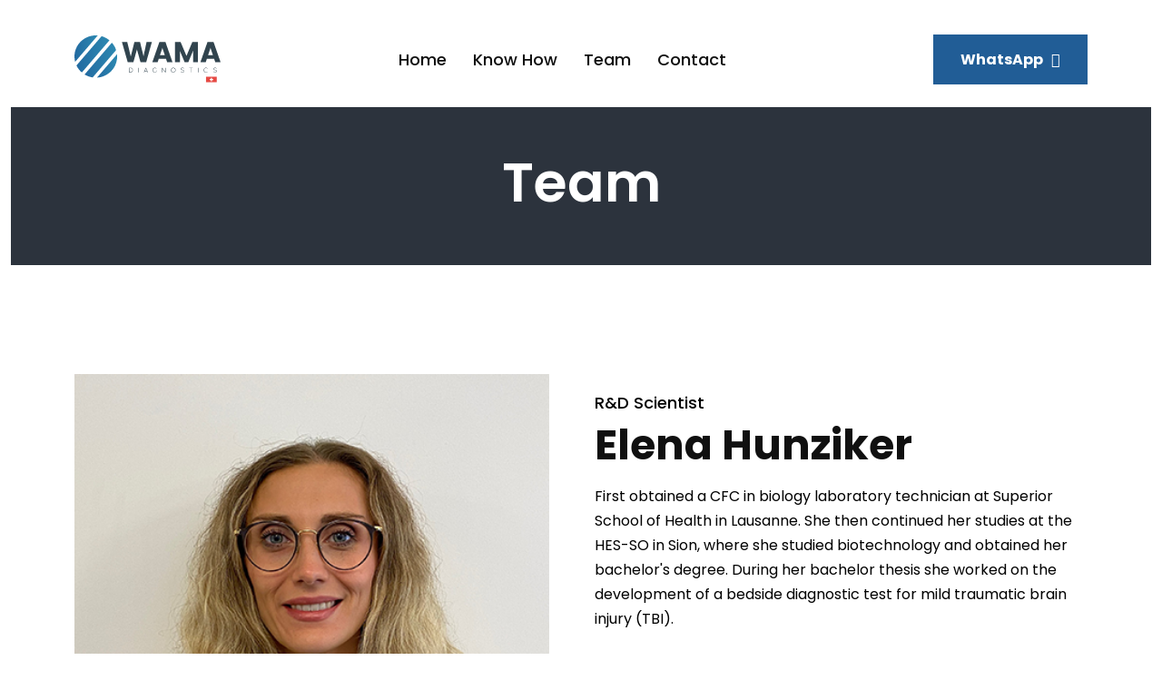

--- FILE ---
content_type: text/html; charset=UTF-8
request_url: http://wamadiagnostics.ch/team/elena-hunziker/
body_size: 13325
content:
<!doctype html>
<html class="no-js" lang="en">

<head>
   <meta charset="utf-8">
   <meta http-equiv="x-ua-compatible" content="ie=edge">
   <title>Elena Hunziker - Team - Wama Diagnostics</title>
   <meta name="description" content="">
   <meta name="viewport" content="width=device-width, initial-scale=1">
   <!-- Place favicon.ico in the root directory -->
   <link rel="shortcut icon" type="image/x-icon" href="https://www.wamadiagnostics.ch/assets/img/favicon/apple-touch-icon.png">
   <!-- CSS here -->
   <link rel="stylesheet" href="https://www.wamadiagnostics.ch/assets/css/bootstrap.min.css">
   <link rel="stylesheet" href="https://www.wamadiagnostics.ch/assets/css/animate.css">
   <link rel="stylesheet" href="https://www.wamadiagnostics.ch/assets/css/custom-animation.css">
   <link rel="stylesheet" href="https://www.wamadiagnostics.ch/assets/css/swiper-bundle.css">
   <link rel="stylesheet" href="https://www.wamadiagnostics.ch/assets/css/slick.css">
   <link rel="stylesheet" href="https://www.wamadiagnostics.ch/assets/css/nice-select.css">
   <link rel="stylesheet" href="https://www.wamadiagnostics.ch/assets/css/flaticon.css">
   <link rel="stylesheet" href="https://www.wamadiagnostics.ch/assets/css/meanmenu.css">
   <link rel="stylesheet" href="https://www.wamadiagnostics.ch/assets/css/font-awesome-pro.css">
   <link rel="stylesheet" href="https://www.wamadiagnostics.ch/assets/css/magnific-popup.css">
   <link rel="stylesheet" href="https://www.wamadiagnostics.ch/assets/css/spacing.css">
   <link rel="stylesheet" href="https://www.wamadiagnostics.ch/assets/css/timeline.css">
   <link rel="stylesheet" href="https://www.wamadiagnostics.ch/assets/css/style.css">
</head>

<body>

   <!-- preloader -->
   <div id="preloader">
      <div class="preloader">
         <span></span>
         <span></span>
      </div>
   </div>
   <!-- preloader end  -->

   <!-- back-to-top-start  -->
   <button class="scroll-top scroll-to-target" data-target="html">
      <i class="far fa-angle-double-up"></i>
   </button>
   <!-- back-to-top-end  -->


     <header>
      <!--header-area-start -->
      

      <div id="header-sticky" class="header-bottom__area white-bg">
         <div class="container">
            <div class="row align-items-center">
               <div class="col-xl-2 col-lg-2 col-md-6 col-6">
                  <div class="header-bottom__logo z-index-5">
                     <a href="https://www.wamadiagnostics.ch/"><img src="https://www.wamadiagnostics.ch/assets/img/logo/wama-diagnostics.svg" alt="Wama Diagnostics"></a>
                  </div>
               </div>
               <div class="col-xl-7 col-lg-7 d-none d-lg-block text-center">
                  <div class="header-bottom__main-menu">
                     <nav id="mobile-menu">
                        <ul>
                            <li><a href="https://www.wamadiagnostics.ch/">Home</a></li>
                             <li><a href="https://www.wamadiagnostics.ch/know-how/">Know How</a></li>
                              <li><a href="https://www.wamadiagnostics.ch/team/">Team</a></li>
                           <li><a href="https://www.wamadiagnostics.ch/contact/">Contact</a></li>
                        </ul>
                     </nav>
                  </div>
               </div>
               <div class="col-xl-3 col-lg-3 col-md-6 col-6">
                  <div class="header-bottom__right d-flex align-items-center justify-content-end">
                     
                     <a class="tp-btn-sm ml-30 d-none d-md-block" href="https://wa.me/41795052524" target="_blank"><span>WhatsApp <i class="fab fa-whatsapp"></i></span></a>
                     <a class="d-lg-none menu-bar tp-menu-bar" href="#"><i class="fa fa-bars"></i></a>
                  </div>
               </div>
            </div>
         </div>
      </div>

      <!--header-area-end -->
   </header>
   <!--offcanvus-area-start -->
   <div class="tp-offcanvas-area">
      <div class="tpoffcanvas">
         <div class="tpoffcanvas__close-btn">
            <button class="close-btn"><i class="fal fa-times"></i></button>
         </div>
         <div class="tpoffcanvas__logo">
            <a href="https://www.wamadiagnostics.ch/">
               <img src="https://www.wamadiagnostics.ch/assets/img/logo/logo.png" alt="Wama Diagnostics">
            </a>
         </div>
         <div class="tpoffcanvas__text">
            <p>Your partner on development of innovative in vitro diagnostics assays</p>
         </div>
         <div class="mobile-menu"></div>
         <div class="tpoffcanvas__info">
            <h3 class="offcanva-title">Call</h3>
            
            <div class="tp-info-wrapper mb-20 d-flex align-items-center">
               <div class="tpoffcanvas__info-icon">
                  <a href="#"><i class="fal fa-phone-alt"></i></a>
               </div>
               <div class="tpoffcanvas__info-address">
                  <span>WhatsApp</span>
                  <a href="#">(00) 456 1122 7890</a>
               </div>
            </div>
            <div class="tp-info-wrapper mb-20 d-flex align-items-center">
               <div class="tpoffcanvas__info-icon">
                  <a href="#"><i class="fas fa-map-marker-alt"></i></a>
               </div>
               <div class="tpoffcanvas__info-address">
                  <span>Location</span>
                  <a href="https://goo.gl/maps/akzH1eFMoAxGfHVG7" target="_blank"></a>
               </div>
            </div>
         </div>
         <div class="tpoffcanvas__social">
            <div class="social-icon">
               <a href="https://www.instagram.com/wamadiagnostica" target="_blank"><i class="fab fa-instagram"></i></a>
               <a href="https://www.linkedin.com/company/wama-diagnostics-switzerland-sa" target="_blank"><i class="fab fa-linkedin"></i></a>
            </div>
         </div>
      </div>
   </div>
   <div class="body-overlay"></div>
   <!--offcanvus-area-end -->
    

      <div class="breadcrumb__area breadcrumb__height breadcrumb__overlay p-relative" >
         <div class="container">
            <div class="row">
               <div class="col-xxl-12">
                  <div class="breadcrumb__content text-center z-index">
                     <h3 class="breadcrumb__title">Team</h3>
                    
                  </div>
               </div>
            </div>
         </div>
      </div>
<div class="team-2__details-area">
         <div class="container">
            <div class="team-2__details-inner pt-120 pb-100">
               <div class="row">
                  <div class="col-xxl-6 col-lg-6 wow tpfadeUp" data-wow-duration=".7s" data-wow-delay=".3s" style="visibility: visible; animation-duration: 0.7s; animation-delay: 0.3s; animation-name: tpfadeUp;">
                     <div class="team__details-thumb w-img mr-20">
                        <img src="https://www.wamadiagnostics.ch/assets/img/team/elena-hunziker.png" alt="Elena Hunziker">
                     </div>
                  </div>
                  <div class="col-xxl-6 col-lg-6 wow tpfadeUp" data-wow-duration=".7s" data-wow-delay=".5s" style="visibility: visible; animation-duration: 0.7s; animation-delay: 0.5s; animation-name: tpfadeUp;">
                     <div class="team-2__details-wrapper pt-55 pl-50">
                        <div class="team-2__details-content">
                           <span class="team-2__details-designation">R&D Scientist</span>
                           <h3 class="section-title pt-10 pb-10">Elena Hunziker</h3>
                           <p>First obtained a CFC in biology laboratory technician at Superior School of Health in Lausanne. She then continued her studies at the HES-SO in Sion, where she studied biotechnology and obtained her bachelor's degree. During her bachelor thesis she worked on the development of a bedside diagnostic test for mild traumatic brain injury (TBI).
</p>
                        </div>

                       
                     </div>
                  </div>
               </div>
            </div>
         </div>
      </div>

      
   


   </main>

         <footer id="contact">
      <!--footer-area-start -->
      <div class="footer__area pt-110 pb-40" data-background="https://www.wamadiagnostics.ch/assets/img/footer/footer-bg.jpg">
         <div class="container">
            <div class="row">
               <div class="col-xl-3 col-lg-6 col-md-6 mb-40 wow tpfadeUp" data-wow-duration=".7s" data-wow-delay=".3s">
                  <div class="footer__widget footer-col-1">
                     <div class="footer__content">
                        <h4 class="footer__title">WAMA Diagnostics</h4>
                        <p>Your partner on development of innovative on vitro diagnostics assays</p>
                     </div>
                     <div class="footer__social">
                        <a href="https://www.linkedin.com/company/wama-diagnostics-switzerland-sa" target="_blank"><i class="fab fa-linkedin"></i></a>
                        <a href="https://www.youtube.com/watch?v=sa0AL2jUAns" target="_blank"><i class="fab fa-youtube"></i></a>
                     </div>
                  </div>
               </div>
               <div class="col-xl-3 col-lg-6 col-md-6 mb-40 wow tpfadeUp" data-wow-duration=".7s" data-wow-delay=".5s">
                  <div class="footer__widget footer-col-2">
                     <div class="footer__content">
                        <h4 class="footer__title">Links</h4>
                     </div>
                     <div class="footer__menu">
                        <ul>
                           <li><a href="#top">Home</a></li>
                           <li><a href="know-how/">Know How</a></li>
                           <li><a href="team/">Team</a></li>
                           <li><a href="#contact">Contact</a></li>
                        </ul>
                     </div>
                  </div>
               </div>
               <div class="col-xl-3 col-lg-6 col-md-6 mb-40 wow tpfadeUp" data-wow-duration=".7s" data-wow-delay=".7s">
                  <div class="footer__widget footer-col-3">
                     <div class="footer__content">
                        <h4 class="footer__title">Contact</h4>
                     </div>
                     <div class="footer__address">
                        <ul>
                           <li><a href="mailto:beto@wamadiagnostics.ch"><i class="fas fa-envelope"></i><span>beto@wamadiagnostics.ch</span></a></li>
                           <li><a href="https://goo.gl/maps/akzH1eFMoAxGfHVG7" target="blank"><i class="fas fa-map-marker-alt"></i><span>Route de I´lle-au-Bois 1A – 1870 Monthey | Switzerland</span></a></li>
                        </ul>
                     </div>
                     
                  </div>
               </div>
               <div class="col-xl-3 col-lg-6 col-md-6 mb-40 wow tpfadeUp" data-wow-duration=".7s" data-wow-delay=".9s">
                  <div class="footer__widget footer-col-4">
                     
                    
                     <div class="footer__contact d-flex align-items-center">
                        <div class="footer__icon">
                           <i class="fas fa-phone-alt"></i>
                        </div>
                        <div class="footer__number">
                           <a href="https://wa.me/41795052524">+41 79 505 25 24</a>
                           <span>Call</span>
                        </div>
                     </div>
                  </div>
               </div>
            </div>
         </div>
      </div>
      <div class="copyright__area copyright__bg pt-40 pb-40">
         <div class="container">
            <div class="row">
               <div class="col-12">
                  <div class="copyright__text text-center">
                     <span>Copyright © 2026 - WAMA Diagnostics</span>
                  </div>
               </div>
            </div>
         </div>
      </div>
      <!--footer-area-end -->
   </footer>
   <!-- JS here -->
   <script src="https://www.wamadiagnostics.ch/assets/js/jquery.js"></script>
   <script src="https://www.wamadiagnostics.ch/assets/js/waypoints.js"></script>
   <script src="https://www.wamadiagnostics.ch/assets/js/bootstrap.bundle.min.js"></script>
   <script src="https://www.wamadiagnostics.ch/assets/js/swiper-bundle.js"></script>
   <script src="https://www.wamadiagnostics.ch/assets/js/slick.js"></script>
   <script src="https://www.wamadiagnostics.ch/assets/js/magnific-popup.js"></script>
   <script src="https://www.wamadiagnostics.ch/assets/js/counterup.js"></script>
   <script src="https://www.wamadiagnostics.ch/assets/js/wow.js"></script>
   <script src="https://www.wamadiagnostics.ch/assets/js/nice-select.js"></script>
   <script src="https://www.wamadiagnostics.ch/assets/js/meanmenu.js"></script>
   <script src="https://www.wamadiagnostics.ch/assets/js/isotope-pkgd.js"></script>
   <script src="https://www.wamadiagnostics.ch/assets/js/imagesloaded-pkgd.js"></script>
   <script src="https://www.wamadiagnostics.ch/assets/js/ajax-form.js"></script>
   <script src="https://www.wamadiagnostics.ch/assets/js/main.js"></script>
 


</body>

</html>

--- FILE ---
content_type: text/css
request_url: https://www.wamadiagnostics.ch/assets/css/timeline.css
body_size: 1690
content:
/**
 * timeline.css
 * @version 1.0.0
 * @summary 10-08-2021
 * @author Mads Stoumann
 * @description Stylesheet for timeline.
*/

.tmln {
	--bdc: hsl(200, 40%, 60%);
	--bdc-a: hsl(200, 40%, 40%);
	--bdc-h: hsl(200, 30%, 90%);
	--bgc: hsl(200, 40%, 80%);
	--bdrs: 0.25rem;
	--bdw: 2px;
	--bullet-bdrs: 50%;
	--bullet-sz: 1.2em;
	--bullet-sz-a: 6px;
	--c: hsl(200, 40%, 1%);
	--box-item-bdrs: 0.25rem;
	--box-item-bgc: rgba(255, 255, 255, .15);
	--box-item-dark-bgc: #2A75A4;
	--box-item-dark-c: hsl(200, 40%, 95%);
	--box-item-lght-bgc: hsl(200, 30%, 90%);
	--gap: 1rem;
	--scroll-bgc: hsl(200, 40%, 85%);
	--scroll-tmb-bgc: hsl(200, 40%, 70%);
	--scroll-w: 10px;
	--trsdu: .3s;
	--trstf: ease-out;

	/* Modifier-specific properties */
	--sl-mbe: 2em;
	--bi-miw: 85%;
	--bi-miw-tablet: 30%;

	/*background-color: var(--bgc, transparent);*/
	border-radius: var(--bdrs, 0);
	color: var(--c, currentColor);
	font-family: var(--ff, ui-sans-serif, system-ui, sans-serif);
	padding-block: var(--gap) 0;
	padding-bottom: var(--gap); /* Safari */
	padding-top: var(--gap); /* Safari */
	width: var(--w, 100%);
	-webkit-tap-highlight-color: transparent;
}

.tmln:not(.tmln--hr) {
	padding-inline-start: var(--gap);
}

.tmln__header {
	margin-block-start: 0;
}

.tmln__item {
	color: inherit;
	display: block;
	margin-block-end: var(--mbe, var(--gap));
	padding-inline-start: calc(var(--gap) + var(--bullet-sz));
	position: relative;
	text-decoration: none;
}

/* Circle */
.tmln__item::after {
	border: var(--bdw) solid var(--bdc);
	border-radius: var(--bullet-bdrs);
	box-sizing: border-box;
	content: "";
	block-size: var(--bullet-sz);
	inline-size: var(--bullet-sz);
	inset-block-start: 0;
	inset-inline-start: 0;
	position: absolute;
	transition: all var(--trsdu) var(--trstf);
}

/* Line */
.tmln__item::before {
	background-color: var(--bdc);
	content: "";
	block-size: calc(100% + var(--mbe, var(--gap)) - var(--bullet-sz));
	inline-size: var(--bdw);
	inset-block-start: var(--bullet-sz);
	inset-inline-start: calc((var(--bullet-sz) - var(--bdw)) / 2);
	position: absolute;
}

/* Hide last line */
.tmln:not(.tmln--hr) .tmln__item:last-child::before {
	display: none;
}

.tmln__item-headline {
	margin-block: 0;
}

.tmln__list {
	display: flex;
	flex-direction: column;
	margin: 0;
	padding-block: 0 var(--gap);
	padding-inline: 0;
}

/* 
====================
Modifiers and States
====================
*/

/* Active Circle */
.tmln__item--active::after {
	--bdc: var(--bdc-a);
	box-shadow: 0 0 0 calc(var(--bullet-sz-a) - var(--bdw)) var(--bgc, #FFF), 0 0 0 var(--bullet-sz-a) var(--bdc-a);
	background-color: var(--bdc-a);
}

/* :focus, :focus-within, :focus-visible */
.tmln__item--active:focus-visible::after,
.tmln__item--active:focus-within::after {
	box-shadow: 0 0 0 calc(var(--bullet-sz-a) - var(--bdw)) var(--bdc-h, #FFF), 0 0 0 var(--bullet-sz-a) var(--bdc);
}

.tmln__item--active [data-title],
.tmln__item:focus-visible [data-title] {
	text-shadow: 0.75px 0px 0px currentColor;
}

.tmln__item:not(.tmln__item--active):focus-visible::after,
.tmln__item:not(.tmln__item--active):focus-within::after {
	background-color: var(--bdc-h);
	box-shadow: 0 0 0 calc(var(--bullet-sz-a) - var(--bdw)) var(--bgc, #FFF), 0 0 0 var(--bullet-sz-a) var(--bdc);
}

.tmln--box .tmln__item:focus-within {
	box-shadow: 0px 4px 6px -1px rgba(0, 0, 0, 0.1), 0px 2px 4px -1px rgba(0, 0, 0, 0.06);
}

.tmln__item:focus-visible {
	outline: none; 
}

.tmln__item:focus-visible [data-title],
.tmln__item:focus-within a {
	outline: 1px dotted currentColor;
	outline-offset: 6px;
}

/* Horizontal */
.tmln--hr .tmln__header {
	margin-inline-start: var(--gap);
}

.tmln--hr .tmln__list {
	flex-direction: row;
	flex-wrap: nowrap;
	overflow-x: auto;
	padding-block-start: var(--bullet-sz-a); /* Add room for box-shadow transition in horizontal mode */
	padding-inline-start: var(--gap);
	scrollbar-width: none;
	scroll-snap-type: x mandatory;
}

.tmln--hr .tmln__item {
	align-self: flex-start;
	margin-block-end: 0;
	min-width: var(--miw, 6rem);
	padding-block-start: calc(var(--bullet-sz) + var(--gap));
	padding-inline-end: var(--gap);
	padding-inline-start: 0;
	scroll-snap-align: start;
	scroll-margin-inline-start: var(--gap);
	scroll-margin-left: var(--gap); /* Safari */
}

.tmln--hr .tmln__item::before {
	block-size: var(--bdw);
	inline-size: calc(100% - var(--bullet-sz));
	inset-block-start: calc((var(--bullet-sz) - var(--bdw)) / 2);
	inset-inline-start: calc(0% + var(--bullet-sz));
}

/* Item Box */
.tmln--box .tmln__item {
	background-color: var(--box-item-bgc);
	border-radius: var(--box-item-bdrs);
	margin-block-end: 0;
	margin-inline-start: calc(var(--bullet-sz) + var(--gap));
	padding: var(--gap);
	transition: box-shadow var(--trsdu) var(--trstf);
}

.tmln--box .tmln__item [data-title] {
	display: block;
	font-size: 32px;
	text-transform: uppercase;
}

.tmln--box:not(.tmln--hr) .tmln__item::after {
	inset-inline-start: calc(0px - var(--bullet-sz) - var(--gap));
}

.tmln--box:not(.tmln--hr) .tmln__item::before {
	inset-inline-start: calc(0px - var(--gap) - ((var(--bullet-sz) + var(--bdw)) / 2));
}

.tmln--box .tmln__item--bg-dark {
	background-color: var(--box-item-dark-bgc);
	color: var(--box-item-dark-c);
}

.tmln--box:not(.tmln--hr) .tmln__item--bg-dark a {
	outline-color: var(--box-item-dark-bgc);
}

.tmln--box .tmln__item--bg-lght {
	background-color: var(--box-item-lght-bgc);
}

.tmln--box .tmln__list {
	gap: var(--gap);
	padding-inline-end: var(--gap);
}

/* Item Box AND Horizontal */
.tmln--box.tmln--hr .tmln__item {
	--miw: var(--bi-miw);
	margin-block-end: 0;
	margin-block-start: calc(var(--bullet-sz) + var(--gap));
	margin-inline-start: 0;
}

.tmln--box.tmln--hr .tmln__item::after {
	inset-block-start: calc(0px - var(--bullet-sz) - var(--gap));
}
.tmln--box.tmln--hr .tmln__item::before {
	inset-block-start: calc(0px - var(--gap) - ((var(--bullet-sz) + var(--bdw)) / 2));
	inline-size: calc(100% - var(--bullet-sz) + var(--gap));
}

/* Single Line, center text to bullet */
.tmln--sl .tmln__item {
	--mbe: var(--sl-mbe, var(--gap));
	line-height: var(--bullet-sz);
}

/* Media Queries */

/* :hover */
@media (hover: hover) {
	.tmln__item--active:hover::after {
		box-shadow: 0 0 0 calc(var(--bullet-sz-a) - var(--bdw)) var(--bdc-h, #FFF), 0 0 0 var(--bullet-sz-a) var(--bdc);
	}
	.tmln__item:hover [data-title] {
		text-shadow: 0.75px 0px 0px currentColor;
	}
	.tmln__item:not(.tmln__item--active):hover::after {
		background-color: var(--bdc-h);
		box-shadow: 0 0 0 calc(var(--bullet-sz-a) - var(--bdw)) var(--bgc, #FFF), 0 0 0 var(--bullet-sz-a) var(--bdc);
	}
	.tmln--box .tmln__item:hover {
		box-shadow: 0px 4px 6px -1px rgba(0, 0, 0, 0.1), 0px 2px 4px -1px rgba(0, 0, 0, 0.06);
	}
}

@media (min-width: 768px) {
	.tmln--box.tmln--hr .tmln__item {
		--miw: var(--bi-miw-tablet);
	}
}

/* Show scrollbars on devices without touch  */
@media (pointer: fine) {
	.tmln--hr {
		/* Add space between scrollbar and bottom of container */
		padding-block-end: var(--gap);
	}
	.tmln--hr .tmln__list {
		scrollbar-width: var(--scroll-w);
	}
	.tmln--hr .tmln__list {
		scrollbar-color: var(--scroll-tmb-bgc) var(--scroll-bgc);
		scrollbar-width: thin;
	}
	.tmln--hr .tmln__list::-webkit-scrollbar {
		background: var(--scroll-bgc);
		height: var(--scroll-w);
		width: var(--scroll-w);
	}
	.tmln--hr .tmln__list::-webkit-scrollbar-button {
    background: var(--bgc);
	}
	.tmln--hr .tmln__list::-webkit-scrollbar-thumb {
		/* Hide scrollbar-button-area, so scrollbar appears smaller than container */
		background-color: var(--scroll-tmb-bgc);
	}
}

/* For demo */
		body {
			font: 100% / 1.5 ui-sans-serif, system-ui, sans-serif;
			margin: 0;
			padding: max(env(safe-area-inset-top), 0.75rem)
				max(env(safe-area-inset-right), 0.75rem)
				max(env(safe-area-inset-bottom), 0.75rem)
				max(env(safe-area-inset-left), 0.75rem);
		}
		body * {
			box-sizing: border-box;
		}
		html {
			scroll-behavior: smooth;
		}
		/* Helpers */
		.tmln__item a {
			color: currentColor;
		}

		.block-link {
			inset: 0;
			overflow: hidden;
			position: absolute;
			text-indent: 200%;
			white-space: nowrap;
		}

--- FILE ---
content_type: text/css
request_url: https://www.wamadiagnostics.ch/assets/css/style.css
body_size: 20534
content:
@charset "UTF-8";

/************ TABLE OF CONTENTS ***************

    01. THEME DEFAULT CSS
	02. MEANMENU CSS START
	03. header CSS START
	04. slider CSS START
	05. feature CSS START
	06. about CSS START
	07. service CSS START
	08. testimonial CSS START
	09. quote CSS START
	10. counter CSS START
	11. team CSS START
	12. choice CSS START
	13. project CSS START
	14. blog CSS START
	15. step CSS START
	16. journey CSS START
	17. work CSS START
	18. cta CSS START
	19. contact CSS START
	20. story CSS START
	21. portfolio CSS START
	22. 404 CSS START
	23. pricing CSS START
	24. footer CSS START

**********************************************/
/*----------------------------------------*/
/*  01. THEME DEFAULT CSS START
/*----------------------------------------*/
@import url('https://fonts.googleapis.com/css2?family=Jost:wght@300;400;500;600;700;800&family=Poppins:wght@300;400;500;600;700;800;900&display=swap" rel="stylesheet');
@import url('https://fonts.googleapis.com/css2?family=Poppins:ital,wght@0,100;0,200;0,300;0,400;0,500;0,600;0,700;0,800;0,900;1,100;1,200;1,300;1,400;1,500;1,600;1,700;1,800;1,900&display=swap');

:root {
  /**
  @font family declaration
  */
  --tp-ff-body: 'Poppins', sans-serif;;
  --tp-ff-heading: 'Poppins', sans-serif;;
  --tp-ff-fontawesome: Font Awesome 5 Pro;
  /**
  @color declaration
  */
  --tp-common-white: #ffffff;
  --tp-common-black: #101010;
  --tp-common-black-2: #0e1e2a;
  --tp-heading-primary: #101010;
  --tp-grey-1: #f4f8fb;
  --tp-grey-2: #e5eef6;
  --tp-text-body: #000;
  --tp-theme-1: #215d96;
  --tp-theme-2: #2a75a5;
  --tp-border-1: #e7eff7;
  --tp-border-2: #434f59;
}

@media (min-width: 1400px) {
  .container, .container-lg, .container-md, .container-sm, .container-xl, .container-xxl {
    max-width: 1200px;
  }
}
* {
  margin: 0;
  padding: 0;
  box-sizing: border-box;
}

/*---------------------------------
	typography css start 
---------------------------------*/
body {
  font-family: var(--tp-ff-body);
  font-size: 15px;
  font-weight: 400;
  color: var(--tp-text-body);
  line-height: 1.3;
  overflow-x: hidden;
}

html, body {
  overflow-x: hidden;
}

a {
  text-decoration: none;
  transition: 0.3s;
}

h1,
h2,
h3,
h4,
h5,
h6 {
  font-family: var(--tp-ff-heading);
  color: var(--tp-common-black);
  margin-top: 0px;
  font-weight: 700;
  line-height: 1.1;
  -webkit-transition: all 0.3s ease-out 0s;
  -moz-transition: all 0.3s ease-out 0s;
  -ms-transition: all 0.3s ease-out 0s;
  -o-transition: all 0.3s ease-out 0s;
  transition: all 0.3s ease-out 0s;
}

img {
  max-width: 100%;
}

h1 {
  font-size: 40px;
}

h2 {
  font-size: 32px;
}

h3 {
  font-size: 28px;
}

h4 {
  font-size: 24px;
}

h5 {
  font-size: 20px;
}

h6 {
  font-size: 16px;
}

ul {
  margin: 0px;
  padding: 0px;
}

p {
  color: var(--tp-text-body);
  font-weight: 400;
  font-size: 16px;
  line-height: 26px;
  font-family: "Poppins", sans-serif;
}

span {
  font-family: "Poppins", sans-serif;
}

.z-index {
  position: relative;
  z-index: 2;
}

.z-index-3 {
  position: relative;
  z-index: 3;
}

.z-index-4 {
  position: relative;
  z-index: 4;
}

.z-index-5 {
  position: relative;
  z-index: 5;
}

.z-index-6 {
  position: relative;
  z-index: 6;
}

a,
.btn,
button,
input,
select,
textarea,
li,
img,
.transition-3,
h1,
h2,
h3,
h4,
h5,
h6 {
  -webkit-transition: all 0.3s ease-out 0s;
  -moz-transition: all 0.3s ease-out 0s;
  -ms-transition: all 0.3s ease-out 0s;
  -o-transition: all 0.3s ease-out 0s;
  transition: all 0.3s ease-out 0s;
}

li {
  list-style: none;
}

a:focus,
.button:focus {
  text-decoration: none;
  outline: none;
}

a:focus,
a:hover {
  color: inherit;
  text-decoration: none;
}

a,
button {
  color: inherit;
  outline: none;
  border: none;
  background: transparent;
}

button:hover {
  cursor: pointer;
}

button:focus {
  outline: 0;
}

.uppercase {
  text-transform: uppercase;
}

.capitalize {
  text-transform: capitalize;
}

input,
textarea {
  outline: none;
  color: var(--tp-theme-1);
}
input::-webkit-input-placeholder,
textarea::-webkit-input-placeholder {
  color: #747474;
}
input:-moz-placeholder,
textarea:-moz-placeholder {
  color: #747474;
}
input::-moz-placeholder,
textarea::-moz-placeholder {
  color: #747474;
}
input:-ms-input-placeholder,
textarea:-ms-input-placeholder {
  color: #747474;
}

input[type=color] {
  appearance: none;
  -moz-appearance: none;
  -webkit-appearance: none;
  background: none;
  border: 0;
  cursor: pointer;
  height: 100%;
  width: 100%;
  padding: 0;
  border-radius: 50%;
}

*::-moz-selection {
  background: var(--tp-theme-1);
  color: var(--tp-common-white);
  text-shadow: none;
}

::-moz-selection {
  background: var(--tp-theme-1);
  color: var(--tp-common-white);
  text-shadow: none;
}

::selection {
  background: var(--tp-theme-1);
  color: var(--tp-common-white);
  text-shadow: none;
}

*::-moz-placeholder {
  color: var(--tp-theme-1);
  font-size: var(--tp-fz-body);
  opacity: 1;
}

*::placeholder {
  color: var(--tp-theme-1);
  font-size: var(--tp-fz-body);
  opacity: 1;
}

/*---------------------------------
    common classes css start 
---------------------------------*/
.w-img img {
  width: 100%;
}

.m-img img {
  max-width: 100%;
}

.fix {
  overflow: hidden;
}

.clear {
  clear: both;
}

.f-left {
  float: left;
}

.f-right {
  float: right;
}

.overflow-y-visible {
  overflow-x: hidden;
  overflow-y: visible;
}

.p-relative {
  position: relative;
}

.p-absolute {
  position: absolute;
}

.include-bg {
  background-position: center;
  background-size: cover;
  background-repeat: no-repeat;
}

.gx-10 {
  --bs-gutter-x: 10px;
}

.gx-30 {
  --bs-gutter-x: 30px;
}

.gx-40 {
  --bs-gutter-x: 40px;
}

.gx-50 {
  --bs-gutter-x: 12px;
}

.gx-60 {
  --bs-gutter-x: 65px;
}

.gx-20 {
  --bs-gutter-x: 20px;
}

.gx-25 {
  --bs-gutter-x: 25px;
}

/*--
    - Spacing
-----------------------------------------*/
.tp-btn {
  display: inline-block;
  font-size: 16px;
  font-weight: 700;
  color: var(--tp-common-white);
  background: var(--tp-theme-1);
  height: 55px;
  line-height: 55px;
  text-align: center;
  padding: 0 40px;
  position: relative;
  z-index: 1;
  overflow: hidden;
  text-transform: capitalize;
}
.tp-btn.back-bg:before {
  background-color: var(--tp-common-black);
}
.tp-btn.back-bg:hover:before {
  color: var(--tp-common-white);
}
.tp-btn.back-bg:hover span {
  color: var(--tp-common-white);
}
.tp-btn i {
  padding-left: 17px;
}
.tp-btn:before {
  animation: opacityFallbackOut 0.5s step-end forwards;
  backface-visibility: hidden;
  background-color: var(--tp-common-white);
  clip-path: polygon(-1% 0, 0 0, -25% 100%, -1% 100%);
  content: "";
  height: 100%;
  left: 0;
  position: absolute;
  top: 0;
  transition: clip-path 0.5s cubic-bezier(0.165, 0.84, 0.44, 1), -webkit-clip-path 0.5s cubic-bezier(0.165, 0.84, 0.44, 1);
  width: 100%;
}
.tp-btn:hover:before {
  animation: opacityFallbackIn 0s step-start forwards;
  clip-path: polygon(0 0, 101% 0, 101% 101%, 0 101%);
  color: var(--tp-common-white);
}
.tp-btn:hover span {
  color: var(--tp-common-black);
}
.tp-btn span {
  z-index: 1;
  position: relative;
}
.tp-btn.back-color:before {
  background-color: var(--tp-common-black);
}

.tp-btn-similar {
  display: inline-block;
  font-size: 16px;
  font-weight: 700;
  color: var(--tp-common-white);
  background: var(--tp-theme-1);
  height: 55px;
  line-height: 55px;
  text-align: center;
  padding: 0 40px;
  position: relative;
  z-index: 1;
  overflow: hidden;
  text-transform: capitalize;
}
.tp-btn-similar i {
  padding-left: 17px;
}
.tp-btn-similar:before {
  animation: opacityFallbackOut 0.5s step-end forwards;
  backface-visibility: hidden;
  background-color: var(--tp-common-black);
  clip-path: polygon(-1% 0, 0 0, -25% 100%, -1% 100%);
  content: "";
  height: 100%;
  left: 0;
  position: absolute;
  top: 0;
  transition: clip-path 0.5s cubic-bezier(0.165, 0.84, 0.44, 1), -webkit-clip-path 0.5s cubic-bezier(0.165, 0.84, 0.44, 1);
  width: 100%;
}
.tp-btn-similar:hover:before {
  animation: opacityFallbackIn 0s step-start forwards;
  clip-path: polygon(0 0, 101% 0, 101% 101%, 0 101%);
  color: var(--tp-common-white);
}
.tp-btn-similar:hover span {
  color: var(--tp-common-white);
}
.tp-btn-similar span {
  z-index: 1;
  position: relative;
}

.tp-btn-sm {
  display: inline-block;
  font-size: 16px;
  font-weight: 700;
  color: var(--tp-common-white);
  background: var(--tp-theme-1);
  height: 55px;
  line-height: 55px;
  text-align: center;
  padding: 0 30px;
  position: relative;
  z-index: 1;
  overflow: hidden;
  text-transform: capitalize;
}
.tp-btn-sm i {
  padding-left: 6px;
  color: #fff !important;
}
.tp-btn-sm:before {
  animation: opacityFallbackOut 0.5s step-end forwards;
  backface-visibility: hidden;
  background-color: var(--tp-common-black);
  clip-path: polygon(-1% 0, 0 0, -25% 100%, -1% 100%);
  content: "";
  height: 100%;
  left: 0;
  position: absolute;
  top: 0;
  transition: clip-path 0.5s cubic-bezier(0.165, 0.84, 0.44, 1), -webkit-clip-path 0.5s cubic-bezier(0.165, 0.84, 0.44, 1);
  width: 100%;
}
.tp-btn-sm:hover:before {
  animation: opacityFallbackIn 0s step-start forwards;
  clip-path: polygon(0 0, 101% 0, 101% 101%, 0 101%);
  color: var(--tp-common-white);
}
.tp-btn-sm:hover span {
  color: var(--tp-common-white);
}
.tp-btn-sm span {
  z-index: 1;
  position: relative;
}

.tp-btn-border {
  display: inline-block;
  font-size: 16px;
  font-weight: 700;
  color: var(--tp-common-black);
  border: 1px solid var(--tp-common-white);
  height: 55px;
  line-height: 55px;
  text-align: center;
  padding: 0 40px;
  position: relative;
  z-index: 1;
  overflow: hidden;
  text-transform: capitalize;
}
.tp-btn-border i {
  padding-left: 17px;
}
.tp-btn-border:before {
  animation: opacityFallbackOut 0.5s step-end forwards;
  backface-visibility: hidden;
  background-color: var(--tp-theme-2);
  clip-path: polygon(-1% 0, 0 0, -25% 100%, -1% 100%);
  content: "";
  height: 100%;
  left: 0;
  position: absolute;
  top: 0;
  transition: clip-path 0.5s cubic-bezier(0.165, 0.84, 0.44, 1), -webkit-clip-path 0.5s cubic-bezier(0.165, 0.84, 0.44, 1);
  width: 100%;
}
.tp-btn-border:hover {
  border-color: var(--tp-common-white);
}
.tp-btn-border:hover:before {
  animation: opacityFallbackIn 0s step-start forwards;
  clip-path: polygon(0 0, 101% 0, 101% 101%, 0 101%);
  color: var(--tp-common-white);
}
.tp-btn-border:hover span {
  color: var(--tp-common-white);
}
.tp-btn-border span {
  z-index: 1;
  position: relative;
  color: var(--tp-common-white);
}

.tp-btn-white {
  display: inline-block;
  font-size: 16px;
  font-weight: 700;
  color: var(--tp-common-black);
  background: var(--tp-common-white);
  height: 55px;
  line-height: 55px;
  text-align: center;
  padding: 0 40px;
  position: relative;
  z-index: 1;
  overflow: hidden;
  text-transform: capitalize;
}
.tp-btn-white i {
  padding-left: 17px;
}
.tp-btn-white:before {
  animation: opacityFallbackOut 0.5s step-end forwards;
  backface-visibility: hidden;
  background-color: var(--tp-theme-2);
  clip-path: polygon(-1% 0, 0 0, -25% 100%, -1% 100%);
  content: "";
  height: 100%;
  left: 0;
  position: absolute;
  top: 0;
  transition: clip-path 0.5s cubic-bezier(0.165, 0.84, 0.44, 1), -webkit-clip-path 0.5s cubic-bezier(0.165, 0.84, 0.44, 1);
  width: 100%;
}
.tp-btn-white:hover:before {
  animation: opacityFallbackIn 0s step-start forwards;
  clip-path: polygon(0 0, 101% 0, 101% 101%, 0 101%);
  color: var(--tp-common-white);
}
.tp-btn-white:hover span {
  color: var(--tp-common-white);
}
.tp-btn-white span {
  z-index: 1;
  position: relative;
}

.tp-btn-lg {
  display: inline-block;
  font-size: 16px;
  font-weight: 700;
  color: var(--tp-common-white);
  background: var(--tp-theme-1);
  height: 55px;
  line-height: 55px;
  text-align: center;
  padding: 0 40px;
  position: relative;
  z-index: 1;
  overflow: hidden;
  text-transform: capitalize;
}
.tp-btn-lg i {
  padding-left: 17px;
}
.tp-btn-lg:before {
  animation: opacityFallbackOut 0.5s step-end forwards;
  backface-visibility: hidden;
  background-color: var(--tp-theme-1);
  clip-path: polygon(-1% 0, 0 0, -25% 100%, -1% 100%);
  content: "";
  height: 100%;
  left: 0;
  position: absolute;
  top: 0;
  transition: clip-path 0.5s cubic-bezier(0.165, 0.84, 0.44, 1), -webkit-clip-path 0.5s cubic-bezier(0.165, 0.84, 0.44, 1);
  width: 100%;
}
.tp-btn-lg:hover:before {
  animation: opacityFallbackIn 0s step-start forwards;
  clip-path: polygon(0 0, 101% 0, 101% 101%, 0 101%);
  color: var(--tp-common-white);
}
.tp-btn-lg:hover span {
  color: var(--tp-common-white);
}
.tp-btn-lg span {
  z-index: 1;
  position: relative;
}

.tp-pulse-border::after, .tp-pulse-border::before {
  position: absolute;
  content: "";
  left: 50%;
  top: 50%;
  -webkit-transform: translate(-50%, -50%);
  -moz-transform: translate(-50%, -50%);
  -ms-transform: translate(-50%, -50%);
  -o-transform: translate(-50%, -50%);
  transform: translate(-50%, -50%);
  width: 100%;
  height: 100%;
  border-radius: 50%;
  border: 1px solid rgba(255, 255, 255, 0.4);
  animation: borderanimate2 2s linear infinite;
  animation-delay: 0s;
  -webkit-animation-delay: 0s;
  animation-delay: 0s;
  -webkit-transition: all 0.3s ease-out 0s;
  -moz-transition: all 0.3s ease-out 0s;
  -ms-transition: all 0.3s ease-out 0s;
  -o-transition: all 0.3s ease-out 0s;
  transition: all 0.3s ease-out 0s;
  z-index: 99;
}

/* pulse effect animation */
@-webkit-keyframes pulse {
  0% {
    -webkit-box-shadow: 0 0 0 0 rgba(255, 255, 255, 0.4);
  }
  70% {
    -webkit-box-shadow: 0 0 0 45px rgba(255, 255, 255, 0);
  }
  100% {
    -webkit-box-shadow: 0 0 0 0 rgba(255, 255, 255, 0);
  }
}
@keyframes pulse {
  0% {
    -moz-box-shadow: 0 0 0 0 rgba(255, 255, 255, 0.4);
    box-shadow: 0 0 0 0 rgba(255, 255, 255, 0.4);
  }
  70% {
    -moz-box-shadow: 0 0 0 45px rgba(255, 255, 255, 0);
    box-shadow: 0 0 0 45px rgba(255, 255, 255, 0);
  }
  100% {
    -moz-box-shadow: 0 0 0 0 rgba(255, 255, 255, 0);
    box-shadow: 0 0 0 0 rgba(255, 255, 255, 0);
  }
}
@keyframes section-animation {
  0% {
    width: 0;
  }
  15% {
    width: 100%;
  }
  85% {
    opacity: 1;
  }
  90% {
    width: 100%;
    opacity: 0;
  }
  to {
    width: 0;
    opacity: 0;
  }
}
@keyframes about-sm {
  100% {
    transform: translateY(60px);
  }
  100% {
    transform: translateY(50px);
  }
}
@keyframes hero-thumb-animation {
  0% {
    transform: translateY(-20px);
  }
  100% {
    transform: translateY(0px);
  }
}
@keyframes tpleftright {
  0% {
    -webkit-transform: translateX(0);
    -moz-transform: translateX(0);
    -ms-transform: translateX(0);
    -o-transform: translateX(0);
    transform: translateX(0);
  }
  100% {
    -webkit-transform: translateX(-20px);
    -moz-transform: translateX(-20px);
    -ms-transform: translateX(-20px);
    -o-transform: translateX(-20px);
    transform: translateX(-20px);
  }
}
@keyframes tprotate {
  0% {
    -webkit-transform: rotate(0deg);
    -moz-transform: rotate(0deg);
    -ms-transform: rotate(0deg);
    -o-transform: rotate(0deg);
    transform: rotate(0deg);
  }
  100% {
    -webkit-transform: rotate(360deg);
    -moz-transform: rotate(360deg);
    -ms-transform: rotate(360deg);
    -o-transform: rotate(360deg);
    transform: rotate(360deg);
  }
}
@keyframes tpupdown {
  0% {
    -webkit-transform: translateY(0);
    -moz-transform: translateY(0);
    -ms-transform: translateY(0);
    -o-transform: translateY(0);
    transform: translateY(0);
  }
  100% {
    -webkit-transform: translateY(-20px);
    -moz-transform: translateY(-20px);
    -ms-transform: translateY(-20px);
    -o-transform: translateY(-20px);
    transform: translateY(-20px);
  }
}
@keyframes tpswing {
  0% {
    -webkit-transform: rotate(6deg);
    -moz-transform: rotate(6deg);
    -ms-transform: rotate(6deg);
    -o-transform: rotate(6deg);
    transform: rotate(6deg);
  }
  100% {
    -webkit-transform: rotate(-6deg);
    -moz-transform: rotate(-6deg);
    -ms-transform: rotate(-6deg);
    -o-transform: rotate(-6deg);
    transform: rotate(-6deg);
  }
}
@keyframes borderanimate2 {
  0% {
    transform: translate(-50%, -50%) scale(0.8);
  }
  60% {
    opacity: 1;
  }
  100% {
    transform: translate(-50%, -50%) scale(2.5);
    opacity: 0;
  }
}
@keyframes bounceInUp {
  0% {
    opacity: 0;
    -webkit-transform: translateY(2000px);
    -ms-transform: translateY(2000px);
    transform: translateY(2000px);
  }
  60% {
    opacity: 1;
    -webkit-transform: translateY(-30px);
    -ms-transform: translateY(-30px);
    transform: translateY(-30px);
  }
  80% {
    -webkit-transform: translateY(10px);
    -ms-transform: translateY(10px);
    transform: translateY(10px);
  }
  100% {
    -webkit-transform: translateY(0);
    -ms-transform: translateY(0);
    transform: translateY(0);
  }
}
@keyframes moving {
  0% {
    transform: translatey(0px);
  }
  50% {
    transform: translatey(-20px);
  }
  100% {
    transform: translatey(0px);
  }
}
@keyframes about-circle {
  0% {
    -webkit-transform: translateX(100px);
    -moz-transform: translateX(100px);
    -ms-transform: translateX(100px);
    -o-transform: translateX(100px);
    transform: translateX(100px);
  }
  100% {
    -webkit-transform: translateX(0px);
    -moz-transform: translateX(0px);
    -ms-transform: translateX(0px);
    -o-transform: translateX(0px);
    transform: translateX(0px);
  }
}
@keyframes services-triangle {
  0% {
    -webkit-transform: rotate(0deg) translateX(-50px);
    -moz-transform: rotate(0deg) translateX(-50px);
    -ms-transform: rotate(0deg) translateX(-50px);
    -o-transform: rotate(0deg) translateX(-50px);
    transform: rotate(0deg) translateX(-50px);
  }
  100% {
    -webkit-transform: rotate(360deg) translateY(100px);
    -moz-transform: rotate(360deg) translateY(100px);
    -ms-transform: rotate(360deg) translateY(100px);
    -o-transform: rotate(360deg) translateY(100px);
    transform: rotate(360deg) translateY(100px);
  }
}
@keyframes hero-3-dot-2 {
  0% {
    transform: translateY(-50px);
  }
  100% {
    transform: translateY(0px);
  }
}
@keyframes tfLeftToRight {
  49% {
    transform: translateX(30%);
  }
  50% {
    opacity: 0;
    transform: translateX(-30%);
  }
  51% {
    opacity: 1;
  }
}
@keyframes rotate2 {
  from {
    transform: rotate(0deg);
  }
  to {
    transform: rotate(360deg);
  }
}
@keyframes moving {
  0% {
    transform: translatey(0px);
  }
  20% {
    transform: translateX(-50px);
  }
  50% {
    transform: translatey(-40px);
  }
  100% {
    transform: translatey(0px);
  }
}
@keyframes leftright {
  0% {
    transform: translatex(0);
  }
  50% {
    transform: translateX(100%);
  }
  100% {
    transform: translateX(0);
  }
}
@keyframes movinglight {
  0% {
    transform: translatey(0px);
  }
  20% {
    transform: translateX(-70px);
  }
  50% {
    transform: translatey(-70px);
  }
  100% {
    transform: translatey(0px);
  }
}
@keyframes movinglight2 {
  0% {
    transform: translatey(0px);
  }
  20% {
    transform: translateX(70px);
  }
  50% {
    transform: translatey(70px);
  }
  100% {
    transform: translatey(0px);
  }
}
@keyframes movingtop {
  0% {
    transform: translatey(0px);
  }
  20% {
    transform: translatey(70px);
  }
  50% {
    transform: translatey(-70px);
  }
  100% {
    transform: translatey(0px);
  }
}
@keyframes circle-animation {
  0% {
    transform: rotate(0deg);
  }
  100% {
    transform: rotate(360deg);
  }
}
@keyframes circle-animation2 {
  0% {
    transform: scale(-1, 1) rotate(360deg);
  }
  100% {
    transform: scale(-1, 1) rotate(0deg);
  }
}
@keyframes zoom {
  0% {
    transform: scale(0.5);
  }
  50% {
    transform: scale(1);
  }
  100% {
    transform: scale(0.5);
  }
}
@keyframes zoom2 {
  0% {
    transform: scale(0.9);
  }
  50% {
    transform: scale(1);
  }
  100% {
    transform: scale(0.9);
  }
}
@keyframes wobble-vertical {
  10% {
    transform: translateY(-10px);
  }
  50% {
    transform: skew(15deg);
  }
  80% {
    transform: rotate(10deg);
  }
  100% {
    transform: translate(0);
  }
}
@-webkit-keyframes section-highlight {
  0% {
    width: 0%;
  }
  100% {
    width: 100%;
  }
}
@-moz-keyframes section-highlight {
  0% {
    width: 0%;
  }
  100% {
    width: 100%;
  }
}
@-ms-keyframes section-highlight {
  0% {
    width: 0%;
  }
  100% {
    width: 100%;
  }
}
@keyframes section-highlight {
  0% {
    width: 0%;
  }
  100% {
    width: 100%;
  }
}
@keyframes widthcalc {
  0% {
    width: 20%;
  }
  50% {
    width: 50%;
  }
  75% {
    width: 90%;
  }
  90% {
    opacity: 75%;
  }
  90% {
    opacity: 100%;
  }
}
/* right bounce */
@-webkit-keyframes bounceRight {
  0%, 20%, 50%, 80%, 100% {
    -ms-transform: translateX(0);
    transform: translateX(0);
  }
  40% {
    -ms-transform: translateX(-90px);
    transform: translateX(-90px);
  }
  60% {
    -ms-transform: translateX(-15px);
    transform: translateX(-15px);
  }
}
@-moz-keyframes bounceRight {
  0%, 20%, 50%, 80%, 100% {
    -ms-transform: translateX(0);
    transform: translateX(0);
  }
  40% {
    -ms-transform: translateX(-90px);
    transform: translateX(-90px);
  }
  60% {
    -ms-transform: translateX(-15px);
    transform: translateX(-15px);
  }
}
@keyframes bounceRight {
  0%, 20%, 50%, 80%, 100% {
    -ms-transform: translateX(0);
    transform: translateX(0);
  }
  40% {
    -ms-transform: translateX(-50px);
    transform: translateX(-50px);
  }
  60% {
    -ms-transform: translateX(-10px);
    transform: translateX(-10px);
  }
}
/* /right bounce */
@keyframes icon-bounce {
  0%, 100%, 20%, 50%, 80% {
    -webkit-transform: translateY(0);
    -moz-transform: translateY(0);
    -ms-transform: translateY(0);
    -o-transform: translateY(0);
    transform: translateY(0);
  }
  40% {
    -webkit-transform: translateY(-10px);
    -moz-transform: translateY(-10px);
    -ms-transform: translateY(-10px);
    -o-transform: translateY(-10px);
    transform: translateY(-10px);
  }
  60% {
    -webkit-transform: translateY(-5px);
    -moz-transform: translateY(-5px);
    -ms-transform: translateY(-5px);
    -o-transform: translateY(-5px);
    transform: translateY(-5px);
  }
}
@keyframes light-one {
  0% {
    opacity: 1;
  }
  25% {
    opacity: 0.4;
  }
  50% {
    opacity: 0.6;
  }
  75% {
    opacity: 0.8;
  }
  100% {
    opacity: 1;
  }
}
/*--- preloader ---*/
.dark #preloader {
  background-color: var(--tp-theme-1);
}

#preloader {
  position: fixed;
  top: 0;
  left: 0;
  right: 0;
  bottom: 0;
  background-color: #f7f7f7;
  z-index: 999999;
}

.preloader {
  width: 50px;
  height: 50px;
  display: inline-block;
  padding: 0px;
  text-align: left;
  box-sizing: border-box;
  position: absolute;
  top: 50%;
  left: 50%;
  margin-left: -25px;
  margin-top: -25px;
}

.preloader span {
  position: absolute;
  display: inline-block;
  width: 50px;
  height: 50px;
  border-radius: 100%;
  background: var(--tp-theme-1);
  -webkit-animation: preloader 1.3s linear infinite;
  animation: preloader 1.3s linear infinite;
}

.preloader span:last-child {
  animation-delay: -0.9s;
  -webkit-animation-delay: -0.9s;
}

@keyframes preloader {
  0% {
    transform: scale(0, 0);
    opacity: 0.5;
  }
  100% {
    transform: scale(1, 1);
    opacity: 0;
  }
}
@-webkit-keyframes preloader {
  0% {
    -webkit-transform: scale(0, 0);
    opacity: 0.5;
  }
  100% {
    -webkit-transform: scale(1, 1);
    opacity: 0;
  }
}
/*--- end of preloader ---*/
.scroll-top {
  width: 50px;
  height: 50px;
  line-height: 50px;
  position: fixed;
  bottom: -10%;
  right: 50px;
  font-size: 16px;
  border-radius: 6px;
  z-index: 999;
  color: var(--tp-common-white);
  text-align: center;
  cursor: pointer;
  background: var(--tp-theme-1);
  transition: 1s ease;
  border: none;
}

.scroll-top.open {
  bottom: 30px;
}

/*---------------------------------------
         Background color
-----------------------------------------*/
.grey-bg {
  background: var(--tp-grey-1);
}

.grey-bg-2 {
  background: var(--tp-grey-2);
}

.white-bg {
  background: var(--tp-common-white);
}

.black-bg {
  background: var(--tp-common-black-2);
}

.theme-bg {
  background: var(--tp-theme-1);
}

.theme-bg-2 {
  background: var(--tp-theme-2);
}

.purple-bg {
  background: #cfd5ea;
}

.body-overlay {
  position: fixed;
  top: 0;
  left: 0;
  z-index: 999;
  width: 100%;
  height: 100%;
  background: rgba(24, 24, 24, 0.6);
  visibility: hidden;
  opacity: 0;
  transition: 0.45s ease-in-out;
}
.body-overlay.apply {
  opacity: 1;
  visibility: visible;
}
.body-overlay:hover {
  cursor: url(../img/cross-out.png), pointer;
}

.tp-instagram img {
  width: 100%;
}

.tpoffcanvas {
  background-position: center;
  background-size: cover;
  background-repeat: no-repeat;
  position: fixed;
  top: 0;
  right: -100%;
  width: 480px;
  bottom: 0;
  box-shadow: 0 16px -32px 0 rgba(0, 0, 0, 0.8);
  background-color: var(--tp-grey-1);
  z-index: 9999;
  padding: 50px;
  scrollbar-width: none;
  opacity: 0;
  visibility: hidden;
  transition: 0.45s ease-in-out;
  overflow-y: scroll;
}
.tpoffcanvas.opened {
  opacity: 1;
  visibility: visible;
}
@media (max-width: 767px) {
  .tpoffcanvas {
    width: 300px;
    padding: 40px 35px;
  }
}
@media only screen and (min-width: 576px) and (max-width: 767px) {
  .tpoffcanvas {
    width: 400px;
    padding: 40px;
  }
}
.tpoffcanvas.opened {
  right: 0;
  -webkit-transition: all 0.4s cubic-bezier(0.785, 0.135, 0.15, 0.86);
  -moz-transition: all 0.4s cubic-bezier(0.785, 0.135, 0.15, 0.86);
  transition: all 0.4s cubic-bezier(0.785, 0.135, 0.15, 0.86);
  transition-duration: 0.6s;
}
.tpoffcanvas__logo {
  margin-bottom: 40px;
}
@media (max-width: 767px), only screen and (min-width: 768px) and (max-width: 991px) {
  .tpoffcanvas__logo {
    padding-top: 0;
  }
}
.tpoffcanvas__logo img {
  width: 150px;
  height: 100%;
}
.tpoffcanvas__close-btn button {
  font-size: 35px;
  color: black;
  position: absolute;
  right: 50px;
  top: 52px;
  transition: 1s;
  font-weight: 300;
  opacity: 0.2;
  -webkit-transition: all 0.4s cubic-bezier(0.785, 0.135, 0.15, 0.86);
  -moz-transition: all 0.4s cubic-bezier(0.785, 0.135, 0.15, 0.86);
  transition: all 0.4s cubic-bezier(0.785, 0.135, 0.15, 0.86);
  transition-duration: 0.6s;
}
@media only screen and (min-width: 768px) and (max-width: 991px) {
  .tpoffcanvas__close-btn button {
    font-size: 28px;
    right: 48px;
    top: 52px;
  }
}
@media (max-width: 767px) {
  .tpoffcanvas__close-btn button {
    font-size: 28px;
    right: 20px;
    top: 48px;
  }
}
@media only screen and (min-width: 576px) and (max-width: 767px) {
  .tpoffcanvas__close-btn button {
    right: 44px;
    top: 41px;
  }
}
.tpoffcanvas__close-btn button:hover {
  color: #fff;
  opacity: 1;
}
.tpoffcanvas__content {
  margin-bottom: 30px;
}
.tpoffcanvas__content p {
  font-size: 16px;
  color: #fff;
  font-weight: 400;
  line-height: 1.6;
  margin-bottom: 25px;
}
.tpoffcanvas__content span {
  color: #fff;
  font-size: 18px;
  font-weight: 500;
  margin-bottom: 5px;
  display: inline-block;
}
.tpoffcanvas__content a {
  font-size: 30px;
  line-height: 51px;
  font-weight: 700;
  color: var(--tp-common-white);
  display: inline-block;
}
@media (max-width: 767px) {
  .tpoffcanvas__content a {
    font-size: 27px;
  }
}
.tpoffcanvas__social {
  margin-top: 50px;
}
.tpoffcanvas__social .social-icon a {
  height: 50px;
  width: 50px;
  line-height: 50px;
  text-align: center;
  font-size: 18px;
  background-color: var(--tp-common-white);
  color: var(--tp-theme-1);
  margin-right: 15px;
  transition: 0.3s;
  display: inline-block;
  border-radius: 10px;
}
@media (max-width: 767px) {
  .tpoffcanvas__social .social-icon a {
    margin-right: 3px;
  }
}
.tpoffcanvas__social .social-icon a:hover {
  background-color: var(--tp-theme-1);
  color: var(--tp-common-white);
}
.tpoffcanvas__text {
  border-bottom: 1px solid #3b3838;
  padding-bottom: 20px;
  margin-bottom: 20px;
}
@media only screen and (min-width: 768px) and (max-width: 991px), (max-width: 767px) {
  .tpoffcanvas__text {
    display: none;
  }
}
.tpoffcanvas__text p {
  color: var(--tp-common-white);
  font-size: 18px;
}
.tpoffcanvas__info {
  border-bottom: 1px solid #3b3838;
  padding-bottom: 30px;
  margin-bottom: 20px;
}
@media only screen and (min-width: 300px) and (max-width: 480px) {
  .tpoffcanvas__info {
    display: none;
  }
}
.tpoffcanvas__info .offcanva-title {
  color: var(--tp-common-white);
  margin: 30px 0 40px 0;
  font-size: 20px;
  font-weight: 600;
}
.tpoffcanvas__info-icon a {
  height: 50px;
  width: 50px;
  background-color: var(--tp-theme-1);
  color: var(--tp-common-white);
  display: inline-block;
  text-align: center;
  line-height: 50px;
  border-radius: 50px;
  font-weight: 500;
  font-size: 18px;
  margin-right: 20px;
}
.tpoffcanvas__info-address span {
  display: block;
  color: var(--tp-common-white);
  font-size: 16px;
  font-weight: 400;
}
.tpoffcanvas__info-address a {
  display: block;
  color: var(--tp-common-white);
  font-size: 18px;
  font-weight: 600;
  transition: 0.3s;
}
@media (max-width: 767px) {
  .tpoffcanvas__info-address a {
    font-size: 16px;
  }
}
.tpoffcanvas__info-address a:hover {
  color: var(--tp-common-white-2);
}

.mobile-menu.mean-container {
  margin-bottom: 50px;
}

.offcan-social-title {
  color: #fff;
  font-size: 18px;
  font-weight: 500;
  margin-bottom: 15px;
  display: inline-block;
}

.tpoffcanvas-social {
  height: 100%;
  display: flex;
  flex-direction: column;
}

.header-border-2.header-sticky {
  position: fixed;
  top: 0;
  left: 0;
  right: 0;
  background-color: var(--tp-common-white);
  width: 100%;
  animation: 500ms ease-in-out 0s normal none 1 running fadeInDown;
  box-shadow: 0px 2px 55px rgba(168, 182, 218, 0.32);
  z-index: 999;
}

.header-border-2.header-sticky {
  position: fixed;
  top: 0;
  left: 0;
  right: 0;
  background-color: var(--tp-common-white);
  width: 100%;
  animation: 500ms ease-in-out 0s normal none 1 running fadeInDown;
  box-shadow: 0px 10px 21px rgba(0, 0, 0, 0.05);
  z-index: 999;
}

.header-transparent.header-sticky {
  position: fixed;
  top: 0;
  left: 0;
  right: 0;
  background-color: #ffff;
  width: 100%;
  animation: 500ms ease-in-out 0s normal none 1 running fadeInDown;
  z-index: 999;
}
.header-transparent.header-sticky.header-border {
  border: none;
}

.black-bg.header-sticky {
  position: fixed;
  top: 0;
  left: 0;
  right: 0;
  background-color: #051B46;
  width: 100%;
  animation: 500ms ease-in-out 0s normal none 1 running fadeInDown;
  z-index: 999;
}
.black-bg.header-sticky.header-border {
  border: none;
}

.sticky-white-bg.header-sticky {
  position: fixed;
  top: 0;
  left: 0;
  right: 0;
  background-color: var(--tp-common-white);
  width: 100%;
  animation: 500ms ease-in-out 0s normal none 1 running fadeInDown;
  box-shadow: 0px 10px 21px rgba(0, 0, 0, 0.05);
  z-index: 999;
}

.tp-header-black-sticky.header-sticky {
  background-color: #2c2c2c;
}

.breadcrumb__overlay {
  position: relative;
}
.breadcrumb__overlay::after {
  content: "";
  background-color: #040c19;
  opacity: 0.84;
  height: 100%;
  width: 100%;
  position: absolute;
  top: 0;
  left: 0;
}
.breadcrumb__height {
  padding-top: 50px;
  padding-bottom: 50px;
  background-repeat: no-repeat;
  background-size: cover;
}
.breadcrumb__title {
  font-weight: 600;
  font-size: 60px;
  line-height: 1.1;
  color: var(--tp-common-white);
}
@media only screen and (min-width: 768px) and (max-width: 991px) {
  .breadcrumb__title {
    font-size: 50px;
  }
}
@media (max-width: 767px) {
  .breadcrumb__title {
    font-size: 35px;
    margin-bottom: 0;
  }
}
.breadcrumb__list {
  display: inline-block;
  padding: 0px 10px;
}
.breadcrumb__list span {
  font-weight: 500;
  font-size: 18px;
  line-height: 1.2;
  letter-spacing: 0.14em;
  text-transform: uppercase;
  color: var(--tp-common-white);
}
.breadcrumb__list span.dvdr i {
  font-size: 18px;
  padding: 0px 5px;
  font-weight: 400;
}
.breadcrumb__list span.theme-color {
  color: var(--tp-theme-1);
}

.tp-custom-accordio .accordion-items {
  margin-bottom: 20px;
  background-color: var(--tp-grey-1);
  border-radius: 5px;
}
.tp-custom-accordio .accordion-buttons {
  position: relative;
  width: 100%;
  text-align: left;
  font-size: 18px;
  font-weight: 500;
  padding: 30px 30px;
  font-size: 24px;
}
.tp-custom-accordio .accordion-buttons:not(.collapsed) {
  padding-bottom: 10px;
}
@media (max-width: 767px) {
  .tp-custom-accordio .accordion-buttons {
    font-size: 17px;
    padding: 20px 15px;
  }
}
.tp-custom-accordio .accordion-buttons i {
  font-size: 25px;
  color: var(--tp-theme-1);
  margin-right: 10px;
}
@media (max-width: 767px) {
  .tp-custom-accordio .accordion-buttons i {
    font-size: 17px;
  }
}
.tp-custom-accordio .accordion-buttons::after {
  position: absolute;
  content: "\f106";
  font-family: "Font Awesome 5 Pro";
  background-image: none;
  top: 25px;
  right: 20px;
  color: var(--tp-theme-1);
  width: auto;
  height: auto;
  font-weight: 700;
  font-size: 16px;
  opacity: 1;
}
@media (max-width: 767px) {
  .tp-custom-accordio .accordion-buttons::after {
    top: 19px;
  }
}
.tp-custom-accordio .accordion-buttons.collapsed::after {
  content: "\f107";
  opacity: 0.3;
}
.tp-custom-accordio .accordion-body {
  padding: 30px 30px;
  padding-top: 5px;
  position: relative;
  z-index: 1;
  font-size: 16px;
  font-weight: 400;
  font-family: "Poppins", sans-serif;
  line-height: 26px;
}
@media only screen and (min-width: 1200px) and (max-width: 1399px) {
  .tp-custom-accordio .accordion-body {
    font-size: 14px;
  }
}
@media (max-width: 767px) {
  .tp-custom-accordio .accordion-body {
    font-size: 14px;
  }
}

.tp-custom-accordio-2 .accordion-items {
  margin-bottom: 20px;
  background-color: var(--tp-common-white);
  border-radius: 5px;
}
.tp-custom-accordio-2 .accordion-buttons {
  position: relative;
  width: 100%;
  text-align: left;
  font-size: 18px;
  font-weight: 500;
  padding: 20px 20px;
  font-size: 24px;
}
.tp-custom-accordio-2 .accordion-buttons:not(.collapsed) {
  padding-bottom: 10px;
}
@media (max-width: 767px) {
  .tp-custom-accordio-2 .accordion-buttons {
    font-size: 17px;
    padding: 20px 15px;
  }
}
.tp-custom-accordio-2 .accordion-buttons i {
  font-size: 25px;
  color: var(--tp-theme-1);
  margin-right: 10px;
}
@media (max-width: 767px) {
  .tp-custom-accordio-2 .accordion-buttons i {
    font-size: 17px;
  }
}
.tp-custom-accordio-2 .accordion-buttons::after {
  position: absolute;
  content: "\f106";
  font-family: "Font Awesome 5 Pro";
  background-image: none;
  top: 25px;
  right: 20px;
  color: var(--tp-theme-1);
  width: auto;
  height: auto;
  font-weight: 700;
  font-size: 16px;
  opacity: 1;
}
@media (max-width: 767px) {
  .tp-custom-accordio-2 .accordion-buttons::after {
    top: 19px;
  }
}
.tp-custom-accordio-2 .accordion-buttons.collapsed::after {
  content: "\f107";
  opacity: 0.3;
}
.tp-custom-accordio-2 .accordion-body {
  padding: 20px 20px;
  padding-top: 5px;
  position: relative;
  z-index: 1;
  font-size: 16px;
  font-weight: 400;
  font-family: "Poppins", sans-serif;
  line-height: 26px;
}
@media only screen and (min-width: 1200px) and (max-width: 1399px) {
  .tp-custom-accordio-2 .accordion-body {
    font-size: 14px;
  }
}
@media (max-width: 767px) {
  .tp-custom-accordio-2 .accordion-body {
    font-size: 14px;
  }
}

.section-subtitle {
  padding: 10px 18px;
  font-size: 14px;
  color: var(--tp-common-white);
  background-color: var(--tp-theme-1);
  font-family: "Poppins", sans-serif;
  text-transform: uppercase;
  display: inline-block;
  margin-bottom: 20px;
}
@media (max-width: 767px) {
  .section-subtitle {
    font-size: 12px;
  }
}

.section-title {
  font-weight: 700;
  font-size: 48px;
  line-height: 1.1;
  padding-bottom: 10px;
}
@media only screen and (min-width: 1200px) and (max-width: 1399px) {
  .section-title {
    font-size: 46px;
  }
}
@media only screen and (min-width: 992px) and (max-width: 1199px) {
  .section-title {
    font-size: 40px;
  }
}
@media only screen and (min-width: 768px) and (max-width: 991px) {
  .section-title {
    font-size: 29px;
  }
  .section-title br {
    display: none;
  }
}
@media (max-width: 767px) {
  .section-title {
    font-size: 29px;
    padding-bottom: 5px;
  }
  .section-title br {
    display: none;
  }
}

/*----------------------------------------*/
/*  03. MEANMENU CSS START
/*----------------------------------------*/
.mobile-menu.mean-container {
  overflow: hidden;
}
@media (max-width: 767px) {
  .mobile-menu.mean-container {
    margin-bottom: 30px;
  }
}

.mobile-menu .sidebar-list {
  clear: both;
}
.mobile-menu .sidebar-list li {
  position: relative;
  padding-left: 20px;
  margin-bottom: 5px;
  color: var(--tp-common-white);
}
.mobile-menu .sidebar-list li::after {
  top: 10px;
  left: 0;
  width: 6px;
  height: 6px;
  border-radius: 50%;
  border: 1px solid #c00;
  background-color: transparent;
  content: "";
  display: inline-block;
  position: absolute;
}
.mobile-menu .tp-sidebar-social {
  margin-top: 20px;
}
.mobile-menu .tp-sidebar-social a {
  margin-right: 5px;
  background-color: var(--tp-theme-primary);
  color: #fff;
  display: inline-block;
  width: 35px;
  height: 35px;
  text-align: center;
  font-size: 14px;
  line-height: 34px;
}

.sidebar-title h3 {
  color: var(--tp-common-white);
}

/* mean menu customize */
.mean-container a.meanmenu-reveal {
  display: none;
}

.mean-container .mean-nav {
  background: none;
  margin-top: 0;
}

.mean-container .mean-bar {
  padding: 0;
  min-height: auto;
  background: none;
}

.mean-container .mean-nav > ul {
  padding: 0;
  margin: 0;
  width: 100%;
  list-style-type: none;
  display: block !important;
}

.mean-container a.meanmenu-reveal {
  display: none !important;
}

.mean-container .mean-nav ul li a {
  width: 100%;
  padding: 15px 0;
  color: #000;
  border-top: 1px solid rgba(255, 255, 255, 0.1);
  font-size: 14px;
  line-height: 1.5;
  font-weight: 700;
}
.mean-container .mean-nav ul li a:hover {
  color: var(--tp-theme-3);
}

.mean-container .mean-nav ul li a.mean-expand {
  margin-top: 10px;
  padding: 0 !important;
  line-height: 14px;
  border: 1px solid rgba(255, 255, 255, 0.1) !important;
  height: 30px;
  width: 30px;
  line-height: 30px;
  color: #fff;
  line-height: 30px;
  top: 0;
  font-weight: 400;
}
.mean-container .mean-nav ul li a.mean-expand:hover {
  color: var(--tp-theme-2);
  border-color: #888888;
}

.mean-container .mean-nav ul li > a > i {
  display: none;
}

.mean-container .mean-nav ul li > a.mean-expand i {
  display: inline-block;
}

.mean-container .mean-nav > ul > li:first-child > a {
  border-top: 0;
}

.mean-container .mean-nav ul li a.mean-expand.mean-clicked {
  color: var(--tp-theme-2);
}

.mean-container .mean-nav ul li a.mean-expand.mean-clicked i {
  transform: rotate(45deg);
  -webkit-transform: rotate(45deg);
  -moz-transform: rotate(45deg);
  -ms-transform: rotate(45deg);
  -o-transform: rotate(45deg);
  color: var(--tp-common-white);
}

/*----------------------------------------*/
/*  03. header CSS START
/*----------------------------------------*/
.header-top__blue-bg {
  position: relative;
}
.header-top__blue-bg::after {
  position: absolute;
  content: "";
  top: 0;
  left: 0;
  height: 100%;
  width: 999999px;
  background-color: var(--tp-theme-1);
  z-index: -1;
}
.header-top__blue-bg-none::after {
  display: none;
}
@media (max-width: 767px) {
  .header-top__left-info {
    text-align: center;
  }
}
.header-top__left-info ul li {
  display: inline-block;
  margin-right: 20px;
  padding: 15px 20px 15px 0;
  position: relative;
}
.header-top__left-info ul li::before {
  content: "";
  top: 0;
  right: 0;
  height: 100%;
  width: 1px;
  background-color: var(--tp-border-2);
  position: absolute;
}
.header-top__left-info ul li:last-child {
  padding-right: 0;
  margin-right: 0;
}
.header-top__left-info ul li:last-child::before {
  display: none;
}
.header-top__left-info ul li a {
  font-size: 16px;
  color: var(--tp-common-white);
  font-weight: 400;
  font-family: "Poppins", sans-serif;
  transition: 0.3s;
}
.header-top__left-info ul li a:hover {
  color: var(--tp-theme-1);
}
.header-top__left-info ul li a i {
  color: var(--tp-theme-1);
  font-size: 16px;
  margin-right: 10px;
}
.header-top__social {
  padding: 15px 0;
}
.header-top__social span {
  color: var(--tp-common-white);
  font-size: 16px;
  font-weight: 400;
}
.header-top__social a {
  color: var(--tp-common-white);
  font-size: 16px;
  margin-left: 15px;
}
.header-top__social a:hover {
  color: var(--tp-common-black);
}
.header-top__social-white span {
  margin-right: 10px;
}
.header-top__social-white a {
  width: 30px;
  height: 30px;
  background-color: var(--tp-common-white);
  color: var(--tp-theme-1);
  line-height: 30px;
  text-align: center;
  display: inline-block;
  margin-left: 5px;
  transition: 0.3s;
}
.header-top__social-white a:hover {
  background-color: var(--tp-theme-1);
  color: var(--tp-common-white);
}

.header-bottom__area.header-sticky {
  position: fixed;
  top: 0;
  left: 0;
  right: 0;
  background-color: #fff;
  width: 100%;
  animation: 500ms ease-in-out 0s normal none 1 running fadeInDown;
  z-index: 999;
  box-shadow: 0px 16px 35px 0px rgba(0, 0, 0, 0.06);
}

.header-bottom__logo {
  padding: 27px 0;
}
@media only screen and (min-width: 992px) and (max-width: 1199px) {
  .header-bottom__logo {
    padding: 29px 0;
  }
}
.header-bottom__blue-bg {
  position: relative;
}
.header-bottom__blue-bg::after {
  position: absolute;
  content: "";
  top: 0;
  right: -39px;
  height: 100%;
  width: 999999px;
  background-color: var(--tp-theme-1);
  z-index: -1;
}
@media only screen and (min-width: 1200px) and (max-width: 1399px) {
  .header-bottom__blue-bg::after {
    right: -49px;
  }
}
@media only screen and (min-width: 768px) and (max-width: 991px) {
  .header-bottom__blue-bg::after {
    right: 115px;
  }
}
@media only screen and (min-width: 576px) and (max-width: 767px) {
  .header-bottom__blue-bg::after {
    right: 50px;
  }
}
@media only screen and (min-width: 470px) and (max-width: 575px) {
  .header-bottom__blue-bg::after {
    right: 17px;
  }
}
.header-bottom__blue-bg-none::after {
  display: none;
}
.header-bottom__blue-bg-none.white-bg {
  box-shadow: 0px 16px 35px 0px rgba(0, 0, 0, 0.06);
}
.header-bottom__main-menu ul {
  margin-left: 90px;
}
@media only screen and (min-width: 1200px) and (max-width: 1399px) {
  .header-bottom__main-menu ul {
    margin-left: 55px;
  }
}
@media only screen and (min-width: 992px) and (max-width: 1199px) {
  .header-bottom__main-menu ul {
    margin-left: 40px;
  }
}
.header-bottom__main-menu ul li {
  display: inline-block;
  margin-right: 25px;
  position: relative;
}
@media only screen and (min-width: 992px) and (max-width: 1199px) {
  .header-bottom__main-menu ul li {
    margin-right: 15px;
  }
}
.header-bottom__main-menu ul li .submenu {
  position: absolute;
  background-color: #fff;
  width: 200px;
  z-index: 999;
  margin-left: 0;
  padding: 30px 0px;
  top: 100%;
  opacity: 0;
  visibility: hidden;
  transition: 0.4s;
  box-shadow: 0px 8px 20px rgba(61, 110, 168, 0.2);
  text-align: start;
  transform: scaleY(0);
  transform-origin: top center;
}
.header-bottom__main-menu ul li .submenu li {
  margin: 0;
  display: block;
  margin-bottom: 15px;
  padding: 0 35px;
}
.header-bottom__main-menu ul li .submenu li:last-child {
  margin-bottom: 0;
}
.header-bottom__main-menu ul li .submenu li a {
  padding: 0;
  margin: 0;
  display: inline-block;
  text-transform: capitalizes;
  font-size: 15px;
  color: var(--tp-text-body);
  position: relative;
  letter-spacing: 1px;
  font-weight: 600;
}
.header-bottom__main-menu ul li .submenu li a::after {
  content: "";
  position: absolute;
  bottom: 0px;
  right: 0;
  left: auto;
  height: 1px;
  width: 0;
  background-color: var(--tp-theme-1);
  transition: 0.7s;
  display: inline-block;
}
.header-bottom__main-menu ul li .submenu li:hover a {
  color: var(--tp-theme-1);
}
.header-bottom__main-menu ul li .submenu li:hover a::after {
  width: 100%;
  right: auto;
  left: 0;
}
.header-bottom__main-menu ul li .submenu li .submenu {
  left: 100%;
  top: 0;
}
.header-bottom__main-menu ul li:last-child {
  margin-right: 0;
}
.header-bottom__main-menu ul li a {
  font-size: 18px;
  font-weight: 500;
  color: var(--tp-common-black);
  padding: 37px 0;
  display: inline-block;
}
@media only screen and (min-width: 992px) and (max-width: 1199px) {
  .header-bottom__main-menu ul li a {
    font-size: 16px;
  }
}
.header-bottom__main-menu ul li a i {
  transform: translateY(3px);
  margin-left: 5px;
  transition: 0.3s;
  font-weight: 400;
}
.header-bottom__main-menu ul li:hover a {
  color: var(--tp-theme-1);
}
.header-bottom__main-menu ul li:hover a i {
  color: var(--tp-theme-1);
  transform: rotate(-180deg);
}
.header-bottom__main-menu ul li:hover .submenu {
  opacity: 1;
  visibility: visible;
  -webkit-transform: scaleY(1);
  -moz-transform: scaleY(1);
  -ms-transform: scaleY(1);
  -o-transform: scaleY(1);
  transform: scaleY(1);
}
.header-bottom__right a.menu-bar {
  height: 55px;
  width: 55px;
  line-height: 55px;
  text-align: center;
  background-color: var(--tp-theme-1);
  margin-left: 15px;
}
.header-bottom__right a.menu-bar i {
  color: var(--tp-common-white);
  font-size: 20px;
}
.header-bottom__right a i {
  color: var(--tp-common-black);
  font-size: 16px;
}
.header-bottom__search-wrapper.search-open .header-bottom__icon-search {
  opacity: 0;
  transform: scale(0);
  transition: 0.3s;
}
.header-bottom__search-wrapper.search-open .header-bottom__icon-close {
  transform: scale(1);
  transform: translate(-50%, -50%);
  transition: 0.3s;
}
.header-bottom__search-wrapper.search-open .header-bottom__search-box {
  opacity: 1;
  visibility: visible;
  top: 130%;
}
.header-bottom__search {
  position: relative;
}
.header-bottom__search a {
  color: #fff;
  font-size: 18px;
  display: inline-block;
  height: 100%;
  padding: 20px 0;
}
.header-bottom__icon-close {
  position: absolute;
  top: 50%;
  left: 50%;
  transform: translate(-50%, -50%);
  transform: scale(0);
  transition: 0.3s;
}
.header-bottom__search-box {
  position: absolute;
  top: 180%;
  right: 0;
  padding: 40px;
  background-color: black;
  transition: 0.5s;
  z-index: 9999;
  opacity: 0;
  visibility: hidden;
}
@media (max-width: 767px) {
  .header-bottom__search-box {
    padding: 20px;
  }
}
.header-bottom__search-box button {
  position: absolute;
  top: 50%;
  right: 50px;
  transform: translateY(-50%);
  font-size: 20px;
  color: rgba(255, 255, 255, 0.292);
  background-color: transparent;
  border: none;
}
.header-bottom__search-box input {
  padding-right: 50px;
  width: 270px;
  margin-bottom: 0;
  color: inherit;
  border: none;
  display: block;
  height: 56px;
  border: 1px solid rgba(255, 255, 255, 0.2);
  border-width: 0 0 1px 0;
  font-size: 16px;
  line-height: 1.7;
  font-weight: 500;
  color: #fff;
  background-color: transparent;
}
@media (max-width: 767px) {
  .header-bottom__search-box input {
    width: 200px;
  }
}
.header-bottom__search-box input::placeholder {
  color: #fff;
}

/*----------------------------------------*/
/*  04. slider CSS START
/*----------------------------------------*/
.slider__bg {
  background-position: center;
  background-repeat: no-repeat;
  background-size: cover;
}
@media only screen and (min-width: 1200px) and (max-width: 1399px), only screen and (min-width: 992px) and (max-width: 1199px) {
  .slider__bg {
    background-position: right;
  }
}
.slider__height {
  height: 810px;
}
@media only screen and (min-width: 992px) and (max-width: 1199px), only screen and (min-width: 768px) and (max-width: 991px) {
  .slider__height {
    height: 768px;
  }
}
@media (max-width: 767px) {
  .slider__height {
    height: 560px;
  }
}
.slider__overlay-shape {
  position: relative;
}
.slider__overlay-shape::after {
  position: absolute;
  content: "";
  top: 0;
  left: 0;
  width: 100%;
  height: 100%;
  background-color: var(--tp-common-black);
  opacity: 0.7;
}
.slider__video {
  margin-bottom: 30px;
}
.slider__video a {
  height: 55px;
  width: 55px;
  line-height: 45px;
  text-align: center;
  font-size: 16px;
  background-color: var(--tp-theme-1);
  color: var(--tp-common-white);
  display: inline-block;
  margin-right: 20px;
  border: 6px solid var(--tp-theme-2);
}
.slider__video a i {
  margin-left: 2px;
}
@media (max-width: 767px) {
  .slider__video a {
    height: 50px;
    width: 50px;
    line-height: 40px;
    margin-right: 15px;
  }
}
@media only screen and (min-width: 470px) and (max-width: 575px) {
  .slider__video a {
    line-height: 40px;
  }
}
.slider__video span {
  font-weight: 600;
  color: var(--tp-common-white);
  font-size: 20px;
}
@media (max-width: 767px) {
  .slider__video span {
    font-size: 18px;
  }
}
.slider__title-box p {
  font-size: 20px;
  font-weight: 500;
  font-family: "Jost", sans-serif;
  line-height: 1.5;
  color: var(--tp-common-white);
}
@media (max-width: 767px) {
  .slider__title-box p {
    font-size: 18px;
  }
  .slider__title-box p br {
    display: none;
  }
}
.slider__sub-title {
  color: var(--tp-theme-1);
  font-size: 24px;
  font-weight: 600;
  line-height: 1.1;
}
@media (max-width: 767px) {
  .slider__sub-title {
    font-size: 18px;
  }
}
.slider__sub-title-2 {
  font-size: 24px;
  font-weight: 600;
  padding-bottom: 10px;
}
.slider__title {
  font-weight: 700;
  font-size: 28px;
  line-height: 1.1;
}
@media only screen and (min-width: 992px) and (max-width: 1199px) {
  .slider__title {
    font-size: 62px;
  }
}
@media only screen and (min-width: 768px) and (max-width: 991px) {
  .slider__title {
    font-size: 60px;
  }
}
@media (max-width: 767px) {
  .slider__title {
    font-size: 36px;
  }
}
.slider__video-btn-2 {
  position: absolute;
  right: -60%;
  top: 32%;
}
@media only screen and (min-width: 1200px) and (max-width: 1399px) {
  .slider__video-btn-2 {
    right: -45%;
  }
}
.slider__video-btn-2 a {
  font-size: 25px;
  color: var(--tp-theme-1);
  height: 90px;
  width: 90px;
  border-radius: 50%;
  text-align: center;
  line-height: 90px;
  background-color: var(--tp-common-white);
  position: absolute;
  top: 30%;
  right: -23%;
}
@media only screen and (min-width: 992px) and (max-width: 1199px) {
  .slider__video-btn-2 a {
    right: -13%;
  }
}
.slider__video-btn-2 a i {
  margin-left: 5px;
}
.slider__active:hover button {
  opacity: 1;
  visibility: visible;
}
.slider__active button {
  height: 60px;
  width: 60px;
  background-color: var(--tp-common-white);
  color: var(--tp-common-black);
  border-radius: 50%;
  text-align: center;
  line-height: 64px;
  font-weight: 600;
  font-size: 18px;
  opacity: 0;
  visibility: hidden;
}
.slider__active button.slick-prev {
  position: absolute;
  top: 50%;
  transform: translateY(-50%);
  left: 60px;
  z-index: 9;
}
@media only screen and (min-width: 1400px) and (max-width: 1599px) {
  .slider__active button.slick-prev {
    left: 20px;
  }
}
@media only screen and (min-width: 1200px) and (max-width: 1399px) {
  .slider__active button.slick-prev {
    top: 85%;
  }
}
@media only screen and (min-width: 992px) and (max-width: 1199px), only screen and (min-width: 768px) and (max-width: 991px) {
  .slider__active button.slick-prev {
    top: 85%;
  }
}
.slider__active button.slick-next {
  position: absolute;
  top: 50%;
  transform: translateY(-50%);
  right: 60px;
  z-index: 9;
}
@media only screen and (min-width: 1400px) and (max-width: 1599px) {
  .slider__active button.slick-next {
    right: 20px;
  }
}
@media only screen and (min-width: 1200px) and (max-width: 1399px) {
  .slider__active button.slick-next {
    left: 140px;
    top: 85%;
  }
}
@media only screen and (min-width: 992px) and (max-width: 1199px), only screen and (min-width: 768px) and (max-width: 991px) {
  .slider__active button.slick-next {
    left: 140px;
    top: 85%;
  }
}

/*----------------------------------------*/
/*  05. feature CSS START
/*----------------------------------------*/
.feature__space-1 {
  margin-right: 30px;
}
@media only screen and (min-width: 992px) and (max-width: 1199px) {
  .feature__space-1 {
    margin-right: 0;
  }
}
.feature__space-2 {
  margin-left: 40px;
}
@media only screen and (min-width: 992px) and (max-width: 1199px) {
  .feature__space-2 {
    margin-left: 0;
  }
}
@media (max-width: 767px) {
  .feature__space-2 {
    margin-left: 0;
  }
}
.feature__space-3 {
  margin-left: 50px;
}
@media only screen and (min-width: 992px) and (max-width: 1199px), only screen and (min-width: 768px) and (max-width: 991px) {
  .feature__space-3 {
    margin-left: 0;
  }
}
@media (max-width: 767px) {
  .feature__space-3 {
    margin-left: 0;
  }
}
@media (max-width: 767px) {
  .feature__xs-space {
    padding-top: 110px;
  }
}
@media only screen and (min-width: 576px) and (max-width: 767px) {
  .feature__xs-space {
    padding-top: 110px;
  }
}
@media only screen and (min-width: 480px) and (max-width: 576px) {
  .feature__xs-space {
    padding-top: 110px;
  }
}
.feature__item span {
  font-size: 48px;
  font-weight: 600;
  color: var(--tp-common-black);
  margin-bottom: 13px;
  display: inline-block;
}
.feature__item p {
  margin-bottom: 0;
}
@media only screen and (min-width: 992px) and (max-width: 1199px) {
  .feature__item p {
    font-size: 14px;
  }
}
.feature__title-sm {
  font-size: 20px;
  font-weight: 700;
  padding-bottom: 10px;
}
@media only screen and (min-width: 992px) and (max-width: 1199px) {
  .feature__title-sm {
    font-size: 18px;
  }
}
.feature__title-sm::before {
  content: "";
  height: 2px;
  width: 80px;
  background-color: var(--tp-common-black);
  display: inline-block;
  transform: translateY(-5px);
  margin-right: 15px;
}

/*----------------------------------------*/
/*  06. about CSS START
/*----------------------------------------*/
.about__shape-img {
  position: absolute;
  right: 40px;
  top: -13px;
  animation: zoom 5s infinite;
}
@media only screen and (min-width: 992px) and (max-width: 1199px) {
  .about__shape-img {
    right: 205px;
  }
}
@media only screen and (min-width: 768px) and (max-width: 991px) {
  .about__shape-img {
    right: 85px;
  }
}
@media (max-width: 767px) {
  .about__shape-img {
    top: -60px;
  }
}
.about__wrapper {
  padding-right: 20px;
}
.about__experience-wrapper {
  background-color: var(--tp-theme-1);
  display: inline-block;
  padding: 30px 40px;
  border-radius: 5px;
  transform: translateY(-85px);
}
.about__experience-wrapper::before {
  content: "";
  width: 100%;
  height: 90%;
  border: 1px dashed #fff;
  position: absolute;
  top: 50%;
  left: 0;
  border-radius: 5px;
  transform: translateY(-50%) scale(0.9);
}
.about__experience span {
  color: var(--tp-common-white);
  font-weight: 500;
  font-size: 16px;
  text-align: left;
}
.about__experience h4 {
  font-size: 48px;
  font-weight: 700;
  margin-right: 15px;
  color: var(--tp-common-white);
  margin-bottom: 0;
}
.about__section-box p {
  color: var(--tp-common-white);
  opacity: 0.7;
  padding-right: 50px;
}
@media only screen and (min-width: 992px) and (max-width: 1199px) {
  .about__section-box p {
    padding-right: 300px;
  }
}
@media (max-width: 767px) {
  .about__section-box p {
    padding-right: 0;
  }
}
@media (max-width: 767px) {
  .about__content-box {
    flex-wrap: wrap;
  }
}
.about__content-info {
  margin-right: 10px;
}
.about__content-info p {
  color: var(--tp-common-white);
  opacity: 0.7;
  padding-bottom: 20px;
  padding-right: 20px;
}
@media only screen and (min-width: 1200px) and (max-width: 1399px) {
  .about__content-info p {
    font-size: 14px;
  }
}
@media only screen and (min-width: 992px) and (max-width: 1199px) {
  .about__content-info p {
    padding-right: 200px;
  }
}
@media (max-width: 767px) {
  .about__content-info p {
    padding-right: 0;
  }
}
.about__title-sm {
  color: var(--tp-common-white);
  font-weight: 600;
  font-size: 24px;
  padding-bottom: 15px;
}
.about__thumb-sm {
  flex: 0 0 auto;
}
@media (max-width: 767px) {
  .about__thumb-sm {
    width: 100%;
    margin-top: 30px;
  }
}
@media (max-width: 767px) {
  .about__thumb-sm img {
    width: 100%;
  }
}

@media only screen and (min-width: 480px) and (max-width: 576px) {
  .journey__thumb {
    width: 100%;
  }
  .journey__thumb img {
    width: 100%;
  }
}

/*----------------------------------------*/
/*  07. service CSS START
/*----------------------------------------*/
.service__shape-1 {
  position: absolute;
  top: 26%;
  left: 0;
}
.service__shape-2 {
  position: absolute;
  top: 24%;
  right: 0;
}
.service__item {
  padding: 30px 20px;
  background-color: var(--tp-common-white);
  position: relative;
  line-height: 0;
}
.service__item::before {
  content: "";
  height: 24px;
  width: 24px;
  background-color: var(--tp-theme-2);
  top: 0;
  right: 0;
  position: absolute;
  transition: 0.4s;
}
.service__item:hover::before {
  height: 100%;
  width: 100%;
}
.service__item:hover .service__top-icon span {
  background-color: var(--tp-common-white);
  color: var(--tp-theme-2);
}
.service__item:hover .service__title-sm {
  color: var(--tp-common-white);
}
.service__item:hover .service__content P {
  color: var(--tp-common-white);
}
.service__item:hover .service__bottom-icon a i {
  color: var(--tp-theme-2);
}
.service__item:hover .service__icon-2 a {
  color: var(--tp-common-white);
}
.service__item-2 {
  padding: 30px 35px;
}
.service__item-bg-none {
  position: relative;
}
.service__item-bg-none::after {
  content: "";
  height: 100%;
  width: 100%;
  background-color: var(--tp-theme-2);
  top: 0;
  right: 0;
  position: absolute;
  transition: 0.4s;
  opacity: 0;
  visibility: hidden;
  transform: scale(0.5);
}
.service__item-bg-none:hover::after {
  opacity: 1;
  visibility: visible;
  transform: scale(1);
}
.service__item-bg-none::before {
  display: none;
}
.service__item-inner-bg {
  box-shadow: 0px 16px 35px 0px rgba(0, 0, 0, 0.14);
}
.service__top-icon {
  margin-bottom: 32px;
  position: relative;
  z-index: 99;
}
.service__top-icon span {
  height: 70px;
  width: 70px;
  line-height: 70px;
  font-size: 27px;
  color: var(--tp-common-white);
  background-color: var(--tp-theme-2);
  border-radius: 50%;
  text-align: center;
  display: inline-block;
  position: relative;
  transition: 0.3s;
}
.service__top-icon span::before {
  content: "";
  height: 100%;
  width: 100%;
  border: 1px solid var(--tp-border-1);
  border-radius: 50%;
  position: absolute;
  top: 0;
  left: 0;
  transform: scale(1.2);
}
.service__content P {
  padding-bottom: 10px;
  transition: 0.3s;
}
.service__title-sm {
  font-size: 24px;
  font-weight: 700;
  padding-bottom: 10px;
  transition: 0.3s;
}
@media only screen and (min-width: 1200px) and (max-width: 1399px) {
  .service__title-sm {
    font-size: 23px;
  }
}
.service__bottom-icon a {
  height: 40px;
  width: 40px;
  line-height: 40px;
  font-size: 12px;
  color: var(--tp-common-white);
  background-color: var(--tp-grey-1);
  border-radius: 50%;
  text-align: center;
  display: inline-block;
}
.service__bottom-icon a i {
  transition: 0.3s;
}
.service__icon-2 a {
  font-size: 18px;
  font-weight: 500;
}
.service__icon-2 a i {
  transform: translateY(3px);
}
.service__link span {
  font-weight: 500;
  font-size: 16px;
  color: var(--tp-common-black);
  background-color: #c8daea;
  padding: 10px 30px;
  display: inline-block;
  border-radius: 30px;
}
@media (max-width: 767px) {
  .service__link span {
    padding: 10px 15px;
    font-size: 15px;
  }
}
@media only screen and (min-width: 576px) and (max-width: 767px) {
  .service__link span {
    padding: 10px 7px;
    font-size: 14px;
  }
}
.service__link span a {
  color: var(--tp-theme-2);
  text-decoration: underline;
}

.service-details__title {
  font-size: 32px;
  font-weight: 700;
  color: var(--tp-common-black);
  padding-bottom: 10px;
}
.service-details__feature {
  box-shadow: 0px 16px 35px 0px rgba(0, 0, 0, 0.08);
  padding: 30px;
  border-radius: 5px;
}
.service-details__icon {
  margin-right: 15px;
}
.service-details__icon span {
  height: 80px;
  width: 80px;
  line-height: 80px;
  border-radius: 5px;
  background-color: var(--tp-theme-2);
  color: var(--tp-common-white);
  font-size: 28px;
  text-align: center;
  display: inline-block;
}
.service-details__info-text p {
  margin-bottom: 0;
}
.service-details__video-btn {
  position: absolute;
  top: 40%;
  left: 50%;
  transform: translate(-50%, 40%);
}
@media (max-width: 767px) {
  .service-details__video-btn {
    top: 9%;
    left: 66%;
  }
}
@media only screen and (min-width: 576px) and (max-width: 767px) {
  .service-details__video-btn {
    top: 20%;
    left: 57%;
  }
}
.service-details__video-btn a {
  font-size: 25px;
  color: var(--tp-theme-1);
  height: 90px;
  width: 90px;
  border-radius: 50%;
  text-align: center;
  line-height: 90px;
  background-color: var(--tp-common-white);
  position: absolute;
  top: 30%;
  right: -23%;
}
@media only screen and (min-width: 992px) and (max-width: 1199px) {
  .service-details__video-btn a {
    right: -13%;
  }
}
.service-details__video-btn a i {
  margin-left: 5px;
}

/*----------------------------------------*/
/*  08. testimonial CSS START
/*----------------------------------------*/
.testimonial__shape-1 {
  position: absolute;
  top: -30px;
  left: -85px;
}
.testimonial__shape-2 {
  position: absolute;
  top: -10px;
  left: -105px;
}
.testimonial__item {
  background-color: var(--tp-common-white);
  border-radius: 7px;
  padding: 40px;
}
.testimonial__icon i {
  font-size: 40px;
  color: var(--tp-theme-1);
}
.testimonial__content p {
  font-size: 24px;
  color: var(--tp-common-black);
  font-style: italic;
  font-family: "Jost", sans-serif;
  font-weight: 500;
  line-height: 34px;
}
@media only screen and (min-width: 992px) and (max-width: 1199px) {
  .testimonial__content p {
    font-size: 22px;
    line-height: 30px;
  }
}
@media only screen and (min-width: 768px) and (max-width: 991px) {
  .testimonial__content p {
    font-size: 17px;
    line-height: 25px;
  }
}
@media (max-width: 767px) {
  .testimonial__content p {
    font-size: 20px;
    line-height: 25px;
  }
}
.testimonial__author-name {
  font-weight: 600;
  font-size: 24px;
}
@media only screen and (min-width: 768px) and (max-width: 991px) {
  .testimonial__author-name {
    font-size: 20px;
  }
}
@media (max-width: 767px) {
  .testimonial__author-name {
    font-size: 18px;
  }
}
.testimonial__author-info span {
  color: var(--tp-theme-1);
  font-weight: 400;
  font-family: "Poppins", sans-serif;
}
@media (max-width: 767px) {
  .testimonial__author-info span {
    font-size: 14px;
  }
}
.testimonial__slider-active .swiper-container-horizontal > .swiper-pagination-bullets .swiper-pagination-bullet {
  margin: 0 4px;
  transition: 0.3s;
}

.testimonial-2__wrapper {
  background-color: var(--tp-theme-1);
  padding: 60px;
}
@media (max-width: 767px) {
  .testimonial-2__wrapper {
    padding: 20px;
  }
}
.testimonial-2__item-content i {
  font-size: 30px;
  color: var(--tp-common-white);
  padding-bottom: 30px;
}
.testimonial-2__item-content p {
  font-size: 24px;
  color: var(--tp-common-white);
  font-weight: 500;
  font-style: italic;
  line-height: 1.5;
  margin-bottom: 0;
  font-family: "Jost", sans-serif;
  max-width: 860px;
  margin: 0 auto;
  padding-bottom: 30px;
}
@media (max-width: 767px) {
  .testimonial-2__item-content p {
    font-size: 18px;
  }
}
@media only screen and (min-width: 768px) and (max-width: 991px) {
  .testimonial-2__item-content p {
    font-size: 21px;
  }
}
.testimonial-2__title-sm {
  font-size: 30px;
  font-weight: 700;
  color: var(--tp-common-white);
  padding-bottom: 30px;
}
@media (max-width: 767px) {
  .testimonial-2__title-sm {
    font-size: 25px;
  }
}
.testimonial-2__author-name {
  font-size: 22px;
  font-weight: 700;
  color: var(--tp-common-white);
  padding-bottom: 5px;
}
.testimonial-2__author-info span {
  font-weight: 400;
  font-size: 16px;
  color: var(--tp-common-white);
}
.testimonial-2__slider-active .slick-slide img {
  display: inline-block;
}
.testimonial-2__slider-active button {
  position: relative;
  z-index: 5;
  font-size: 17px;
  background: #033289;
  height: 55px;
  width: 55px;
  border-radius: 50%;
  text-align: center;
  line-height: 55px;
  color: var(--tp-common-white);
  transition: 0.3s;
  box-shadow: rgba(100, 100, 111, 0.2) 0px 7px 29px 0px;
}
.testimonial-2__slider-active button:hover {
  background: var(--tp-common-white);
  color: #033289;
}
.testimonial-2__slider-active button.slick-prev {
  position: absolute;
  top: 50%;
  left: -1%;
  transform: translateY(-50%);
}
.testimonial-2__slider-active button.slick-next {
  position: absolute;
  top: 50%;
  right: -1%;
  transform: translateY(-50%);
}

/*----------------------------------------*/
/*  09. quote CSS START
/*----------------------------------------*/
.quote__bg {
  background-position: bottom;
  background-repeat: no-repeat;
}
.quote__section-box {
  padding-bottom: 20px;
}
@media (max-width: 767px) {
  .quote__section-box p {
    font-size: 14px;
    padding-bottom: 0;
  }
}
@media only screen and (min-width: 576px) and (max-width: 767px) {
  .quote__section-box p br {
    display: none;
  }
}
@media only screen and (min-width: 992px) and (max-width: 1199px) {
  .quote__title-box .section-title {
    font-size: 38px;
    padding-bottom: 5px;
  }
}
@media only screen and (min-width: 992px) and (max-width: 1199px) {
  .quote__title-box p {
    font-size: 14px;
    padding-bottom: 10px;
  }
}
.quote__shape-1 {
  position: absolute;
  top: -50px;
  right: 0;
}
@media only screen and (min-width: 1200px) and (max-width: 1399px) {
  .quote__shape-1 {
    top: -71px;
    right: -74px;
  }
}
.quote__shape-2 {
  position: absolute;
  top: 62%;
  right: 15%;
}
@media only screen and (min-width: 1600px) and (max-width: 1800px) {
  .quote__shape-2 {
    right: 8%;
  }
}
@media only screen and (min-width: 1400px) and (max-width: 1599px) {
  .quote__shape-2 {
    right: 2%;
  }
}
@media only screen and (min-width: 768px) and (max-width: 991px), (max-width: 767px) {
  .quote__thumb {
    margin-bottom: 50px;
  }
}
.quote__button {
  margin-bottom: 65px;
}
@media (max-width: 767px) {
  .quote__button {
    margin-bottom: 53px;
  }
}
.quote__button ul li button {
  padding: 20px 50px;
  background-color: var(--tp-common-black);
  color: var(--tp-common-white);
  font-size: 20px;
  font-weight: 500;
  transition: 0.3s;
}
@media only screen and (min-width: 992px) and (max-width: 1199px) {
  .quote__button ul li button {
    padding: 20px 30px;
  }
}
@media only screen and (min-width: 768px) and (max-width: 991px) {
  .quote__button ul li button {
    padding: 15px 15px;
    font-size: 16px;
  }
}
@media (max-width: 767px) {
  .quote__button ul li button {
    padding: 20px 11px;
    font-size: 15px;
    margin-bottom: 12px;
  }
}
@media only screen and (min-width: 576px) and (max-width: 767px) {
  .quote__button ul li button {
    padding: 20px 60px;
  }
}
@media only screen and (min-width: 480px) and (max-width: 576px) {
  .quote__button ul li button {
    padding: 20px 46px;
  }
}
.quote__button ul li button.active {
  background-color: var(--tp-theme-1);
  color: var(--tp-common-white);
}
.quote__button ul li button:hover {
  background-color: var(--tp-theme-1);
  color: var(--tp-common-white);
}
.quote__button ul li button:hover i {
  color: var(--tp-common-white);
}
.quote__button ul li button i {
  margin-right: 10px;
}
.quote__input input {
  width: 100%;
  height: 55px;
  border: 1px solid transparent;
  background-color: var(--tp-grey-2);
  padding: 0px 20px;
  margin-bottom: 20px;
  color: var(--tp-common-black);
}
.quote__input input::placeholder {
  font-size: 14px;
  color: #666666;
  font-weight: 400;
}
.quote__input input:focus {
  border-color: var(--tp-theme-1);
}
.quote__select {
  width: 100%;
}
.quote__select select {
  background-color: var(--tp-grey-2);
}

.quote__title-2 {
  margin-bottom: 20px;
}
.quote__section-box-2 {
  margin-left: 45px;
  padding-left: 45px;
  border-left: 1px solid #e2e2e2;
}
@media only screen and (min-width: 768px) and (max-width: 991px), (max-width: 767px) {
  .quote__section-box-2 {
    margin-left: 0px;
    padding-left: 0px;
    border-left: none;
    margin-bottom: 50px;
  }
}
.quote__section-box-2 span {
  display: block;
}
.quote__section-box-2 span.frist-child {
  font-size: 18px;
  font-weight: 400;
  margin-bottom: 10px;
  margin-top: 20px;
}
.quote__section-box-2 span.last-child {
  font-size: 20px;
  font-weight: 600;
  color: var(--tp-common-black);
}
.quote__button-2 {
  margin-bottom: 23px;
}
.quote__button-2 ul li button {
  padding: 15px 20px;
  background-color: var(--tp-common-black);
  color: var(--tp-common-white);
  font-size: 16px;
  font-weight: 700;
  transition: 0.3s;
  margin-right: 15px;
}
@media only screen and (min-width: 992px) and (max-width: 1199px) {
  .quote__button-2 ul li button {
    padding: 20px 25px;
  }
}
@media only screen and (min-width: 768px) and (max-width: 991px) {
  .quote__button-2 ul li button {
    padding: 15px 15px;
    font-size: 16px;
  }
}
@media (max-width: 767px) {
  .quote__button-2 ul li button {
    padding: 20px 30px;
    font-size: 15px;
    margin-bottom: 12px;
  }
}
@media only screen and (min-width: 576px) and (max-width: 767px) {
  .quote__button-2 ul li button {
    padding: 20px 60px;
  }
}
@media only screen and (min-width: 480px) and (max-width: 576px) {
  .quote__button-2 ul li button {
    padding: 20px 27px;
  }
}
.quote__button-2 ul li button.active {
  background-color: var(--tp-theme-1);
  color: var(--tp-common-white);
}
.quote__button-2 ul li button:hover {
  background-color: var(--tp-theme-1);
  color: var(--tp-common-white);
}

.tpfeature__item {
  border: 1px solid var(--tp-border-1);
  border-radius: 15px;
  padding: 30px;
  transition: 0.4s;
}
.tpfeature__item-info i {
  font-size: 35px;
  color: #959AA5;
  margin-right: 35px;
  transition: 0.4s;
}
@media (max-width: 767px) {
  .tpfeature__item-info i {
    font-size: 25px;
    margin-right: 15px;
  }
}
.tpfeature__item-icon i {
  font-size: 24px;
  font-weight: 400;
  color: #959AA5;
  transition: 0.4s;
}
@media (max-width: 767px) {
  .tpfeature__item-icon i {
    font-size: 17px;
    margin-top: 2px;
  }
}
.tpfeature__item:hover .tpfeature__item-info i {
  color: var(--tp-theme-1);
}
.tpfeature__item:hover .tpfeature__item-info .tp-feature-title {
  color: var(--tp-theme-1);
}
.tpfeature__item:hover .tpfeature__item-icon i {
  color: var(--tp-theme-1);
}
.tpfeature__item2 {
  border-color: #17243D;
}
.tpfeature__item2:hover {
  box-shadow: none;
}

.tp-feature-title {
  line-height: 1;
  color: #959AA5;
  font-weight: 500;
  font-size: 24px;
  transition: 0.3s;
}
@media (max-width: 767px) {
  .tp-feature-title {
    font-size: 20px;
  }
}

.feature-color-one {
  transform: 0.3s;
}
.feature-color-one:hover {
  background-color: var(--tp-theme-1);
}
.feature-color-one:hover .tpfeature__item-info i {
  color: var(--tp-common-white);
}
.feature-color-one:hover .tpfeature__item-info .tp-feature-title {
  color: var(--tp-common-white);
}
.feature-color-one:hover .tpfeature__item-icon i {
  color: var(--tp-common-white);
}
.feature-color-one .tpfeature__item-info i {
  color: var(--tp-theme-1);
}
.feature-color-one .tpfeature__item-info .tp-feature-title {
  color: var(--tp-theme-1);
}
.feature-color-one .tpfeature__item-icon i {
  color: var(--tp-theme-1);
}

.feature-color-two {
  transform: 0.3s;
}
.feature-color-two:hover {
  background-color: var(--tp-theme-2);
}
.feature-color-two:hover .tpfeature__item-info i {
  color: var(--tp-common-white);
}
.feature-color-two:hover .tpfeature__item-info .tp-feature-title {
  color: var(--tp-common-white);
}
.feature-color-two:hover .tpfeature__item-icon i {
  color: var(--tp-common-white);
}
.feature-color-two .tpfeature__item-info i {
  color: var(--tp-theme-2);
}
.feature-color-two .tpfeature__item-info .tp-feature-title {
  color: var(--tp-theme-2);
}
.feature-color-two .tpfeature__item-icon i {
  color: var(--tp-theme-2);
}

.feature-color-three {
  transform: 0.3s;
}
.feature-color-three:hover {
  background-color: var(--tp-common-red);
}
.feature-color-three:hover .tpfeature__item-info i {
  color: var(--tp-common-white);
}
.feature-color-three:hover .tpfeature__item-info .tp-feature-title {
  color: var(--tp-common-white);
}
.feature-color-three:hover .tpfeature__item-icon i {
  color: var(--tp-common-white);
}
.feature-color-three .tpfeature__item-info i {
  color: var(--tp-common-red);
}
.feature-color-three .tpfeature__item-info .tp-feature-title {
  color: var(--tp-common-red);
}
.feature-color-three .tpfeature__item-icon i {
  color: var(--tp-common-red);
}

.feature-color-four {
  transform: 0.3s;
}
.feature-color-four:hover {
  background-color: var(--tp-common-green);
}
.feature-color-four:hover .tpfeature__item-info i {
  color: var(--tp-common-white);
}
.feature-color-four:hover .tpfeature__item-info .tp-feature-title {
  color: var(--tp-common-white);
}
.feature-color-four:hover .tpfeature__item-icon i {
  color: var(--tp-common-white);
}
.feature-color-four .tpfeature__item-info i {
  color: var(--tp-common-green);
}
.feature-color-four .tpfeature__item-info .tp-feature-title {
  color: var(--tp-common-green);
}
.feature-color-four .tpfeature__item-icon i {
  color: var(--tp-common-green);
}

.tp-Insurance-tab {
  margin-right: 165px;
}
@media only screen and (min-width: 1200px) and (max-width: 1399px) {
  .tp-Insurance-tab {
    margin-right: 100px;
  }
}
@media only screen and (min-width: 992px) and (max-width: 1199px) {
  .tp-Insurance-tab {
    margin-right: 20px;
  }
}
@media only screen and (min-width: 768px) and (max-width: 991px) {
  .tp-Insurance-tab {
    margin-right: 0px;
    margin-bottom: 60px;
  }
}
@media (max-width: 767px) {
  .tp-Insurance-tab {
    margin-right: 0px;
    margin-bottom: 30px;
  }
}
.tp-Insurance-tab button {
  width: 100%;
}
.tp-Insurance-tab button.active .tpfeature__item {
  box-shadow: 0px 36px 41px rgba(122, 122, 122, 0.22);
}
.tp-Insurance-tab button.active .tpfeature__item i {
  color: var(--tp-theme-1);
}
.tp-Insurance-tab button.active .tpfeature__item .tp-feature-title {
  color: var(--tp-theme-1);
}
.tp-Insurance-tab button.button-bg-color-1.active .tpfeature__item {
  box-shadow: none;
  background-color: var(--tp-theme-1);
}
.tp-Insurance-tab button.button-bg-color-1.active .tpfeature__item i {
  color: var(--tp-common-white);
}
.tp-Insurance-tab button.button-bg-color-1.active .tpfeature__item .tp-feature-title {
  color: var(--tp-common-white);
}
.tp-Insurance-tab button.button-bg-color-2.active .tpfeature__item {
  box-shadow: none;
  background-color: var(--tp-theme-2);
}
.tp-Insurance-tab button.button-bg-color-2.active .tpfeature__item i {
  color: var(--tp-common-white);
}
.tp-Insurance-tab button.button-bg-color-2.active .tpfeature__item .tp-feature-title {
  color: var(--tp-common-white);
}
.tp-Insurance-tab button.button-bg-color-3.active .tpfeature__item {
  box-shadow: none;
  background-color: var(--tp-common-red);
}
.tp-Insurance-tab button.button-bg-color-3.active .tpfeature__item i {
  color: var(--tp-common-white);
}
.tp-Insurance-tab button.button-bg-color-3.active .tpfeature__item .tp-feature-title {
  color: var(--tp-common-white);
}
.tp-Insurance-tab button.button-bg-color-4.active .tpfeature__item {
  box-shadow: none;
  background-color: var(--tp-common-green);
}
.tp-Insurance-tab button.button-bg-color-4.active .tpfeature__item i {
  color: var(--tp-common-white);
}
.tp-Insurance-tab button.button-bg-color-4.active .tpfeature__item .tp-feature-title {
  color: var(--tp-common-white);
}

.contactform__input input {
  width: 100%;
  border-radius: 10px;
  border: 1px solid var(--tp-border-1);
  padding: 25px 20px;
  background-color: #F0F0F0;
  margin-bottom: 10px;
  font-size: 15px;
  font-weight: 400;
  text-transform: capitalize;
  color: var(--tp-common-black);
}
.contactform__input input::placeholder {
  color: #A9A9A9;
}
.contactform__textarea textarea {
  width: 100%;
  height: 165px;
  padding: 25px 20px;
  resize: none;
  background-color: #F0F0F0;
  border: 1px solid var(--tp-border-1);
  border-radius: 10px;
  font-size: 15px;
  font-weight: 400;
  text-transform: capitalize;
  color: var(--tp-common-black);
  margin-bottom: 10px;
}
.contactform__textarea textarea::placeholder {
  color: #A9A9A9;
}
.contactform__textarea textarea:focus {
  outline: 0;
}
.contactform.contactform2 .tp-sp-icon .nice-select {
  background-color: #091732;
}
.contactform.contactform2 .contactform__input input {
  background-color: #091732;
  border: 1px solid #17243D;
  color: var(--tp-common-white);
}
.contactform.contactform2 .contactform__input input::placeholder {
  color: #999FA9;
}
.contactform.contactform2 .contactform__textarea textarea {
  background-color: #091732;
  border: 1px solid #17243D;
  color: var(--tp-common-white);
}
.contactform.contactform2 .contactform__textarea textarea::placeholder {
  color: #999FA9;
}
.contactform.contactform2 .tp-sp-icon .nice-select .current {
  color: #999FA9;
}
.contactform.contactform2 .tp-sp-icon .nice-select::after {
  color: #999FA9;
}

/*----------------------------------------*/
/*  10. counter CSS START
/*----------------------------------------*/
.counter__item span {
  font-size: 48px;
  font-weight: 600;
  color: var(--tp-common-white);
  padding-bottom: 10px;
  display: inline-block;
}
.counter__item span i {
  font-style: normal;
}
.counter__item p {
  font-size: 24px;
  color: var(--tp-common-white);
  margin-bottom: 0;
}

/*----------------------------------------*/
/*  11. team CSS START
/*----------------------------------------*/
.team__shape-1 {
  position: absolute;
  top: 38%;
  left: 0;
}
@media only screen and (min-width: 1200px) and (max-width: 1399px) {
  .team__shape-1 {
    top: 35%;
  }
}
.team__shape-2 {
  position: absolute;
  top: 50%;
  right: 0;
}
.team__item::after {
  position: absolute;
  bottom: 0;
  left: 0;
  width: 100%;
  height: 100%;
  content: "";
  background-image: linear-gradient(rgba(255, 255, 255, 0), rgba(14, 30, 42, 0.9));
  transition: 0.4s;
}
.team__thumb img {
  width: 100%;
}
.team__content {
  position: absolute;
  top: 0;
  left: 0;
  height: 100%;
  padding: 30px;
  z-index: 99;
}
@media only screen and (min-width: 576px) and (max-width: 767px) {
  .team__content {
    padding: 20px;
  }
}
.team__info {
  margin-top: 200px;
}
@media only screen and (min-width: 1200px) and (max-width: 1399px) {
  .team__info {
    margin-top: 180px;
  }
}
@media only screen and (min-width: 992px) and (max-width: 1199px) {
  .team__info {
    margin-top: 200px;
  }
}
@media only screen and (min-width: 768px) and (max-width: 991px) {
  .team__info {
    margin-top: 45px;
  }
}
@media (max-width: 767px) {
  .team__info {
    margin-top: 200px;
  }
}
@media only screen and (min-width: 576px) and (max-width: 767px) {
  .team__info {
    margin-top: -25px;
  }
}
@media only screen and (min-width: 480px) and (max-width: 520px) {
  .team__info {
    margin-top: 200px;
  }
}
@media only screen and (min-width: 521px) and (max-width: 575px) {
  .team__info {
    margin-top: 270px;
  }
}
.team__info span {
  font-size: 16px;
  color: var(--tp-common-white);
  text-decoration: underline;
}
.team__author-name {
  color: var(--tp-common-white);
  font-size: 24px;
}
.team__author-name a {
  background-image: linear-gradient(#fff, #fff), linear-gradient(#fff, #fff);
  display: inline;
  background-size: 0% 1px, 0 1px;
  background-position: 100% 100%, 0 100%;
  background-repeat: no-repeat;
  transition: background-size 0.3s linear;
}
.team__author-name a:hover {
  background-size: 0% 1px, 100% 1px;
}
.team__social-box {
  display: inline-block;
}
.team__social-box a {
  height: 40px;
  width: 40px;
  line-height: 40px;
  text-align: center;
  border-radius: 5px;
  background-color: var(--tp-theme-1);
  color: var(--tp-common-white);
  display: inline-block;
  position: relative;
}
.team__social-box:hover .team__social-icon a.facebook {
  transform: translateY(0px);
  visibility: visible;
  opacity: 1;
}
.team__social-box:hover .team__social-icon a.twitter {
  transform: translateY(0px);
  visibility: visible;
  opacity: 1;
}
.team__social-box:hover .team__social-icon a.instagram {
  transform: translateY(0px);
  visibility: visible;
  opacity: 1;
}
.team__social-box:hover .team__social-icon a.linkedin {
  transform: translateY(0px);
  visibility: visible;
  opacity: 1;
}
.team__social-icon a {
  margin-top: 15px;
  color: var(--tp-theme-1);
  background-color: var(--tp-common-white);
  display: inline-block;
}
.team__social-icon a.facebook {
  transform: translateY(-55px);
  transition: 0.4s;
  opacity: 0;
  visibility: hidden;
}
.team__social-icon a.twitter {
  transform: translateY(-70px);
  transition: 0.7s;
  opacity: 0;
  visibility: hidden;
}
.team__social-icon a.instagram {
  transform: translateY(-90px);
  transition: 0.9s;
  opacity: 0;
  visibility: hidden;
}
.team__social-icon a.linkedin {
  transform: translateY(-90px);
  transition: 0.9s;
  opacity: 0;
  visibility: hidden;
}
.team__social-icon a:hover {
  background-color: var(--tp-theme-1);
  color: var(--tp-common-white);
}

@media (max-width: 767px) {
  .join-team__content {
    padding-bottom: 30px;
  }
}
@media only screen and (min-width: 576px) and (max-width: 767px) {
  .join-team__content {
    padding-bottom: 50px;
  }
}

.team-2__item {
  position: relative;
}
.team-2__item::after {
  position: absolute;
  content: "";
  left: 0;
  bottom: 0;
  width: 100%;
  height: 100%;
  background-image: -moz-linear-gradient(90deg, black 0%, rgba(0, 0, 0, 0) 100%);
  background-image: -webkit-linear-gradient(90deg, black 0%, rgba(0, 0, 0, 0) 100%);
  background-image: -ms-linear-gradient(90deg, black 0%, rgba(0, 0, 0, 0) 100%);
}
.team-2__item:hover::after {
  visibility: visible;
  opacity: 1;
}
.team-2__item-3 {
  position: relative;
}
.team-2__item-3::after {
  position: absolute;
  content: "";
  left: 0;
  top: 0;
  width: 100%;
  height: 100%;
  background-image: -moz-linear-gradient(0deg, rgba(0, 0, 0, 0.70196) 0%, rgba(0, 0, 0, 0) 100%);
  background-image: -webkit-linear-gradient(0deg, rgba(0, 0, 0, 0.70196) 0%, rgba(0, 0, 0, 0) 100%);
  background-image: -ms-linear-gradient(0deg, rgba(0, 0, 0, 0.70196) 0%, rgba(0, 0, 0, 0) 100%);
  background-image: linear-gradient(0deg, rgba(0, 0, 0, 0.70196) 0%, rgba(0, 0, 0, 0) 100%);
}
.team-2__item-3:hover .team-2__thumb-3 img {
  -webkit-transform: scale(1.1);
  -moz-transform: scale(1.1);
  -ms-transform: scale(1.1);
  -o-transform: scale(1.1);
  transform: scale(1.1);
}
.team-2__social {
  position: absolute;
  top: 0;
  left: 100%;
  visibility: hidden;
  opacity: 0;
  -webkit-transition: all 0.3s ease-out 0s;
  -moz-transition: all 0.3s ease-out 0s;
  -ms-transition: all 0.3s ease-out 0s;
  -o-transition: all 0.3s ease-out 0s;
  transition: all 0.3s ease-out 0s;
  -webkit-transform: skewX(30deg);
  -moz-transform: skewX(30deg);
  -ms-transform: skewX(30deg);
  -o-transform: skewX(30deg);
  transform: skewX(30deg);
}
@media (max-width: 767px) {
  .team-2__social {
    transform-origin: top;
    -webkit-transform: skewY(30deg);
    -moz-transform: skewY(30deg);
    -ms-transform: skewY(30deg);
    -o-transform: skewY(30deg);
    transform: skewY(30deg);
  }
}
@media (max-width: 767px) {
  .team-2__social ul {
    display: inline-block !important;
  }
}
.team-2__social ul li {
  list-style: none;
}
.team-2__social ul li > a {
  display: inline-block;
  font-size: 18px;
  width: 50px;
  height: 50px;
  line-height: 50px;
  text-align: center;
  color: var(--tp-common-black);
  background-color: var(--tp-common-white);
  margin-left: 10px;
}
@media (max-width: 767px) {
  .team-2__social ul li > a {
    margin-bottom: 10px;
  }
}
.team-2__social ul li > a:hover {
  color: var(--tp-common-white);
  background-color: var(--tp-common-black);
}
.team-2__social-wrapper {
  position: absolute;
  top: 30px;
  left: 30px;
  z-index: 1;
}
.team-2__social-wrapper .team-plus-btn {
  display: inline-block;
  font-size: 18px;
  width: 50px;
  height: 50px;
  line-height: 50px;
  text-align: center;
  color: var(--tp-common-white);
  background-color: var(--tp-theme-1);
}
.team-2__social-wrapper:hover .team-2__social {
  visibility: visible;
  opacity: 1;
  -webkit-transform: skewX(0deg);
  -moz-transform: skewX(0deg);
  -ms-transform: skewX(0deg);
  -o-transform: skewX(0deg);
  transform: skewX(0deg);
}
.team-2__social-3 {
  position: absolute;
  top: -40px;
  right: 20px;
  background-color: var(--tp-theme-2);
  padding: 10px 10px;
  -webkit-border-radius: 30px;
  -moz-border-radius: 30px;
  -o-border-radius: 30px;
  -ms-border-radius: 30px;
  border-radius: 30px;
  z-index: 11;
  padding-top: 60px;
}
.team-2__social-3 ul li {
  list-style: none;
}
.team-2__social-3 ul li a {
  font-size: 14px;
  color: var(--tp-common-black);
  background-color: var(--tp-common-white);
  -webkit-border-radius: 50%;
  -moz-border-radius: 50%;
  -o-border-radius: 50%;
  -ms-border-radius: 50%;
  border-radius: 50%;
  display: inline-block;
  width: 40px;
  height: 40px;
  line-height: 40px;
  text-align: center;
  margin-bottom: 15px;
}
.team-2__social-3 ul li a:hover {
  color: var(--tp-common-white);
  background-color: var(--tp-common-dark-3);
}
.team-2__social-btn .team-social-btn {
  font-size: 14px;
  -webkit-border-radius: 50%;
  -moz-border-radius: 50%;
  -o-border-radius: 50%;
  -ms-border-radius: 50%;
  border-radius: 50%;
  display: inline-block;
  width: 40px;
  height: 40px;
  line-height: 40px;
  text-align: center;
  margin-top: 20px;
  -webkit-transform: rotate(0deg);
  -moz-transform: rotate(0deg);
  -ms-transform: rotate(0deg);
  -o-transform: rotate(0deg);
  transform: rotate(0deg);
  color: var(--tp-common-black);
  background-color: var(--tp-common-white);
}
.team-2__social-btn .team-social-btn:hover {
  color: var(--tp-common-white);
  background-color: var(--tp-common-dark-3);
}
.team-2__social-btn .team-social-btn:not(.collapsed) {
  -webkit-transform: rotate(45deg);
  -moz-transform: rotate(45deg);
  -ms-transform: rotate(45deg);
  -o-transform: rotate(45deg);
  transform: rotate(45deg);
  color: var(--tp-common-white);
  background-color: var(--tp-common-dark-3);
}
.team-2__social-btn .team-social-btn-close {
  font-size: 14px;
  color: var(--tp-common-black);
  background-color: var(--tp-common-white);
  -webkit-border-radius: 50%;
  -moz-border-radius: 50%;
  -o-border-radius: 50%;
  -ms-border-radius: 50%;
  border-radius: 50%;
  display: inline-block;
  width: 40px;
  height: 40px;
  line-height: 40px;
  text-align: center;
  margin-top: 20px;
  position: absolute;
  z-index: 1;
  bottom: 10px;
  left: 10px;
  visibility: hidden;
  opacity: 0;
}
.team-2__social-btn .team-social-btn-close:hover {
  color: var(--tp-common-white);
  background-color: var(--tp-common-dark-3);
}
.team-2__title {
  font-size: 26px;
  color: var(--tp-common-white);
  text-transform: uppercase;
}
.team-2__title a:hover {
  color: var(--tp-theme-1);
}
.team-2__title-3 {
  font-size: 26px;
  color: var(--tp-common-white);
  text-transform: uppercase;
  margin-bottom: 0;
}
.team-2__title-3 a:hover {
  color: var(--tp-theme-2);
}
.team-2__content {
  position: absolute;
  left: 30px;
  bottom: 15px;
  z-index: 1;
}
.team-2__content span {
  font-size: 14px;
  font-weight: 700;
  color: var(--tp-common-white);
  opacity: 0.6;
  display: inline-block;
  text-transform: uppercase;
}
.team-2__content-3 {
  position: absolute;
  bottom: 32px;
  left: 40px;
  z-index: 1;
}
@media (max-width: 767px) {
  .team-2__content-3 {
    left: 15px;
  }
}
.team-2__content-3 span {
  font-size: 14px;
  color: var(--tp-common-white);
  text-transform: uppercase;
  font-weight: 700;
  opacity: 0.6;
  display: inline-block;
  margin-bottom: 5px;
}
.team-2__slider {
  padding-left: 95px;
  padding-right: 200px;
  margin-left: -85px;
}
.team-2__slider .swiper-container {
  overflow: visible;
}
@media (max-width: 767px) {
  .team-2__slider {
    padding: 0;
    margin: 0;
  }
}
.team-2__box-item:hover .team-2__box-content {
  -webkit-transform: translateY(0);
  -moz-transform: translateY(0);
  -ms-transform: translateY(0);
  -o-transform: translateY(0);
  transform: translateY(0);
}
.team-2__box-title {
  font-size: 20px;
  color: var(--tp-common-white);
  text-transform: uppercase;
  margin-bottom: 10px;
}
.team-2__box-title a:hover {
  color: var(--tp-theme-1);
}
.team-2__box-content {
  position: absolute;
  bottom: 0;
  left: 0;
  padding-top: 20px;
  padding-right: 50px;
  background-color: var(--tp-common-black);
  -webkit-transition: all 0.3s ease-out 0s;
  -moz-transition: all 0.3s ease-out 0s;
  -ms-transition: all 0.3s ease-out 0s;
  -o-transition: all 0.3s ease-out 0s;
  transition: all 0.3s ease-out 0s;
  -webkit-transform: translateY(35px);
  -moz-transform: translateY(35px);
  -ms-transform: translateY(35px);
  -o-transform: translateY(35px);
  transform: translateY(35px);
}
.team-2__box-content > span {
  font-size: 14px;
  color: var(--tp-theme-1);
  text-transform: uppercase;
  display: inline-block;
  font-weight: 700;
}
.team-2__box-social a {
  display: inline-block;
  color: var(--tp-text-10);
  margin-right: 10px;
}
.team-2__box-social a:hover {
  color: var(--tp-common-white);
}
@media only screen and (min-width: 1200px) and (max-width: 1399px) {
  .team-2__details-wrapper {
    padding-top: 20px;
    padding-left: 0;
  }
}
@media only screen and (min-width: 992px) and (max-width: 1199px) {
  .team-2__details-wrapper {
    padding-top: 0;
    padding-left: 0;
  }
}
@media only screen and (min-width: 768px) and (max-width: 991px), only screen and (min-width: 576px) and (max-width: 767px), (max-width: 767px) {
  .team-2__details-wrapper {
    padding-left: 0;
  }
}
.team-2__details-designation {
  font-size: 18px;
  font-weight: 500;
}
.team-2__details-title {
  font-size: 60px;
  text-transform: uppercase;
  margin-bottom: 15px;
}
@media only screen and (min-width: 992px) and (max-width: 1199px), only screen and (min-width: 576px) and (max-width: 767px) {
  .team-2__details-title {
    font-size: 45px;
  }
}
@media (max-width: 767px) {
  .team-2__details-title {
    font-size: 30px;
  }
}
.team-2__details-content p {
  font-size: 16px;
  line-height: 1.7;
  margin-bottom: 35px;
}
.team-2__details-info-item:hover .team-2__details-info-icon i {
  background-color: var(--tp-theme-1);
  color: var(--tp-common-white);
}
.team-2__details-info-icon i {
  display: inline-block;
  width: 50px;
  height: 50px;
  line-height: 50px;
  text-align: center;
  font-size: 16px;
  color: var(--tp-theme-1);
  background-color: var(--tp-grey-1);
  transition: 0.3s;
}
.team-2__details-info-content p {
  font-size: 14px;
  margin-bottom: 0;
}
.team-2__details-info-content h5 {
  font-size: 20px;
  color: var(--tp-common-black);
  margin-bottom: 0;
}
.team-2__details-info-content h5 a:hover {
  color: var(--tp-theme-1);
}
.team-2__details-inner {
  border-bottom: 1px solid #e8e8e8;
}
.team-2__skill-title {
  font-size: 26px;
  text-transform: uppercase;
  margin-bottom: 40px;
}
@media only screen and (min-width: 992px) and (max-width: 1199px) {
  .team-2__skill-progress {
    padding-top: 0;
    padding-right: 30px;
  }
}
@media only screen and (min-width: 768px) and (max-width: 991px), only screen and (min-width: 576px) and (max-width: 767px), (max-width: 767px) {
  .team-2__skill-progress {
    padding-top: 0;
    padding-right: 0;
  }
}
.team-2__skill-progress-item {
  position: relative;
  margin-bottom: 32px;
}
.team-2__skill-progress-item h4 {
  font-size: 18px;
  color: var(--tp-common-black);
  text-transform: uppercase;
  margin-bottom: 13px;
  padding-right: 50px;
}
.team-2__skill-progress-item .progress {
  height: 10px;
  background-color: transparent;
  border-radius: 0;
  overflow: visible;
  position: relative;
  z-index: 1;
}
.team-2__skill-progress-item .progress::after {
  position: absolute;
  content: "";
  left: 0;
  top: 50%;
  -webkit-transform: translateY(-50%);
  -moz-transform: translateY(-50%);
  -ms-transform: translateY(-50%);
  -o-transform: translateY(-50%);
  transform: translateY(-50%);
  height: 2px;
  width: 100%;
  background-color: #ececec;
  z-index: -1;
}
.team-2__skill-progress-item .progress-bar {
  background-color: var(--tp-theme-1);
  overflow: visible;
  border-radius: 0 10px 10px 0;
}
.team-2__skill-progress-item .progress-count {
  position: absolute;
  top: -4px;
  right: 0;
  font-size: 18px;
  font-weight: 700;
  color: var(--tp-theme-1);
}
@media only screen and (min-width: 768px) and (max-width: 991px), only screen and (min-width: 576px) and (max-width: 767px), (max-width: 767px) {
  .team-2__skill-thumb {
    margin-top: 50px;
  }
}
.team-2__skill-border {
  border-bottom: 1px solid #e8e8e8;
}
.team-2__skill-inner {
  border-bottom: 1px solid #e8e8e8;
}
@media only screen and (min-width: 992px) and (max-width: 1199px) {
  .team-2__certificate-content {
    padding-left: 0;
    padding-top: 0;
  }
}
@media only screen and (min-width: 768px) and (max-width: 991px), only screen and (min-width: 576px) and (max-width: 767px), (max-width: 767px) {
  .team-2__certificate-content {
    padding-left: 0;
    margin-top: 20px;
  }
}
.team-2__certificate-content h4 {
  font-size: 26px;
  text-transform: uppercase;
  margin-bottom: 10px;
}
.team-2__certificate-content p {
  font-size: 18px;
  line-height: 1.6;
  margin-bottom: 35px;
}

/*----------------------------------------*/
/*  12. choice CSS START
/*----------------------------------------*/
.choice__shape-1 {
  position: absolute;
  top: 10%;
  left: -10%;
  animation: jumpTwo 4s infinite linear;
}
@media only screen and (min-width: 1200px) and (max-width: 1399px) {
  .choice__shape-1 {
    left: -6%;
  }
}
@media only screen and (min-width: 992px) and (max-width: 1199px) {
  .choice__section-box .section-title {
    font-size: 34px;
  }
}
.choice__shape-2 {
  position: absolute;
  bottom: -55%;
  right: -1%;
  animation: rotate2 15s linear infinite;
}
.choice__thumb {
  position: absolute;
  top: 125px;
  left: 0;
}
.choice__thumb-main {
  padding-right: 35px;
}
@media only screen and (min-width: 992px) and (max-width: 1199px) {
  .choice__thumb-main {
    padding-right: 0;
  }
}
@media only screen and (min-width: 768px) and (max-width: 991px) {
  .choice__thumb-main {
    padding-right: 0px;
  }
}
@media (max-width: 767px) {
  .choice__thumb-main {
    padding-right: 0px;
    margin-bottom: 30px;
  }
}
@media only screen and (min-width: 480px) and (max-width: 576px) {
  .choice__thumb-main img {
    width: 100%;
  }
}
@media only screen and (min-width: 576px) and (max-width: 767px) {
  .choice__thumb-main img {
    width: 100%;
  }
}
.choice__text-box {
  background-color: var(--tp-theme-1);
  padding: 30px;
  border-radius: 5px;
  display: inline-block;
  text-align: start;
  position: absolute;
  bottom: -52%;
  right: 15%;
}
.choice__text-title {
  font-size: 24px;
  font-weight: 700;
  color: var(--tp-common-white);
  line-height: 1.3;
  margin-bottom: 0;
}
.choice__right-info {
  padding-left: 30px;
}
@media only screen and (min-width: 768px) and (max-width: 991px) {
  .choice__right-info {
    margin-top: 250px;
    padding-left: 0;
  }
}
@media (max-width: 767px) {
  .choice__right-info {
    padding-left: 0;
  }
}

/*----------------------------------------*/
/*  13. project CSS START
/*----------------------------------------*/
.project__slider-item {
  position: relative;
}
.project__slider-item::after {
  position: absolute;
  content: "";
  top: 0;
  left: 0;
  width: 100%;
  height: 100%;
  background-color: rgba(16, 75, 186, 0.5);
  opacity: 0;
  visibility: hidden;
  transition: 0.3s;
  transform: scale(0.5);
}
.project__slider-item:hover::after {
  opacity: 1;
  visibility: visible;
  transform: scale(1);
}
.project__slider-item:hover .project__content-box {
  opacity: 1;
  visibility: visible;
  transform: rotateY(0);
}
.project__content-box {
  position: absolute;
  bottom: 0;
  width: 100%;
  padding: 20px;
  z-index: 99;
  opacity: 0;
  visibility: hidden;
  transition: 0.6s;
  transform: rotateX(-80deg);
}
.project__img img {
  width: 100%;
}
.project__info-text {
  background-color: var(--tp-theme-1);
  padding: 20px;
}
.project__info-text span {
  font-size: 16px;
  color: var(--tp-common-white);
}
.project__title-sm {
  font-weight: 600;
  color: var(--tp-common-white);
}
.project__slider-wrapper {
  margin-top: -150px;
}
.project__slider-active {
  margin: 0 -15px;
}
.project__slider-active .slick-slide {
  padding: 0px 15px;
}

@media (max-width: 767px) {
  .project-2__section-box {
    padding-bottom: 30px;
  }
}
.project-2__item-box {
  background-color: var(--tp-common-white);
}
.project-2__item-box:hover .project-2__item-thumb img {
  transform: scale(1.2);
}
.project-2__item-thumb img {
  transition: 0.7s;
}
.project-2__content {
  padding: 40px 30px;
}
.project-2__content span {
  font-weight: 400;
  font-size: 16px;
  padding-bottom: 15px;
  display: inline-block;
}
.project-2__content p {
  margin-bottom: 0;
}
@media (max-width: 767px) {
  .project-2__content p {
    font-size: 15px;
  }
}
.project-2__title-sm {
  font-size: 24px;
  font-weight: 700;
  padding-bottom: 10px;
  transition: 0.3s;
}
.project-2__title-sm:hover {
  color: var(--tp-theme-1);
}
@media only screen and (min-width: 992px) and (max-width: 1199px) {
  .project-2__title-sm {
    font-size: 19px;
  }
}
@media only screen and (min-width: 768px) and (max-width: 991px) {
  .project-2__title-sm {
    font-size: 20px;
  }
}
@media (max-width: 767px) {
  .project-2__title-sm {
    font-size: 19px;
  }
}
.project-2__icon a {
  font-size: 15px;
  font-weight: 700;
  height: 50px;
  width: 50px;
  border-radius: 50%;
  background-color: var(--tp-common-white);
  text-align: center;
  line-height: 50px;
  color: var(--tp-common-black);
  position: absolute;
  top: -12%;
  right: 5%;
  box-shadow: rgba(100, 100, 111, 0.2) 0px 7px 29px 0px;
  transition: 0.3s;
}
.project-2__icon a:hover {
  background-color: var(--tp-theme-1);
  color: var(--tp-common-white);
}
.project-2__slider-active .slick-slide {
  padding: 0 15px;
}

.project-details__left-sidebar {
  background-color: var(--tp-common-white);
  box-shadow: 0px 8px 29px 0px rgba(0, 0, 0, 0.1);
  padding: 30px 20px;
  margin-right: 20px;
}
@media only screen and (min-width: 768px) and (max-width: 991px), (max-width: 767px) {
  .project-details__left-sidebar {
    margin-bottom: 70px;
    margin-right: 0;
  }
}
.project-details__item {
  background-color: var(--tp-grey-1);
  padding: 30px 20px;
}
.project-details__item h4 {
  font-size: 18px;
}
.project-details__title {
  font-size: 36px;
  font-weight: 700;
  padding-bottom: 5px;
}
@media only screen and (min-width: 992px) and (max-width: 1199px) {
  .project-details__title {
    font-size: 33px;
  }
}
@media (max-width: 767px) {
  .project-details__title {
    font-size: 30px;
  }
}
.project-details__content-box {
  margin-bottom: 30px;
}
.project-details__content-box.bottom-space {
  margin-bottom: 0;
}
@media only screen and (min-width: 992px) and (max-width: 1199px), only screen and (min-width: 768px) and (max-width: 991px), (max-width: 767px) {
  .project-details__content-box p {
    font-size: 14px;
  }
}
@media only screen and (min-width: 768px) and (max-width: 991px), (max-width: 767px) {
  .project-details__bottom-thumb {
    margin-bottom: 50px;
  }
}

.project-space-top {
  margin-top: 60px;
}

.project-2__slider-active {
  margin: 0px -15px;
}
@media (max-width: 767px) {
  .project-2__slider-active {
    margin: 0px;
  }
}

/*----------------------------------------*/
/*  14. blog CSS START
/*----------------------------------------*/
@media (max-width: 767px) {
  .blog__section-box {
    margin-bottom: 30px;
  }
}
.blog__item {
  background-color: var(--tp-common-white);
}
.blog__item:hover .blog__img img {
  transform: scale(1.2);
}
.blog__grey-bg .blog__item {
  background-color: var(--tp-grey-2);
}
.blog__content {
  padding: 30px;
}
@media only screen and (min-width: 992px) and (max-width: 1199px) {
  .blog__content {
    padding: 20px;
  }
}
.blog__img img {
  transition: 0.6s;
}
.blog__tag {
  margin-bottom: 25px;
}
.blog__tag span {
  font-size: 14px;
  font-weight: 500;
  color: var(--tp-common-white);
  background-color: var(--tp-theme-1);
  padding: 10px 25px;
  display: inline-block;
  border-radius: 5px;
  transition: 0.3s;
}
.blog__tag span:hover {
  background-color: var(--tp-common-black);
}
.blog__meta {
  margin-bottom: 15px;
}
.blog__meta span {
  font-size: 16px;
  transition: 0.3s;
}
.blog__meta span.frist-child {
  margin-right: 20px;
}
.blog__meta span i {
  font-size: 18px;
  color: var(--tp-theme-1);
  margin-right: 7px;
  transition: 0.3s;
}
.blog__title-box p {
  padding-bottom: 10px;
}
@media only screen and (min-width: 1200px) and (max-width: 1399px) {
  .blog__title-box p {
    font-size: 15px;
  }
}
@media only screen and (min-width: 992px) and (max-width: 1199px) {
  .blog__title-box p {
    font-size: 13px;
    line-height: 24px;
  }
}
.blog__title {
  font-size: 24px;
  font-weight: 700;
  line-height: 1.3;
  padding-bottom: 5px;
  transition: 0.3s;
}
@media only screen and (min-width: 992px) and (max-width: 1199px) {
  .blog__title {
    font-size: 22px;
  }
}
.blog__title:hover {
  color: var(--tp-theme-1);
}
.blog__link a {
  font-size: 16px;
  font-weight: 500;
}
.blog__link a:hover {
  color: var(--tp-theme-1);
}
.blog__link a i {
  transform: translateY(2px);
  margin-left: 5px;
}

@media (max-width: 767px), only screen and (min-width: 768px) and (max-width: 991px) {
  .postbox__wrapper {
    padding-right: 0px;
    margin-bottom: 50px;
  }
}

.postbox__thumb {
  margin-bottom: -2px;
}
.postbox__thumb .play-btn {
  position: absolute;
  top: calc(50% - 20px);
  left: 50%;
  -webkit-transform: translate(-50%, -50%);
  -moz-transform: translate(-50%, -50%);
  -ms-transform: translate(-50%, -50%);
  -o-transform: translate(-50%, -50%);
  transform: translate(-50%, -50%);
  z-index: 1;
  height: 90px;
  width: 90px;
  background-color: var(--tp-common-white);
  text-align: center;
  line-height: 90px;
  color: var(--tp-theme-2);
  border-radius: 50%;
  animation: pulse 2s infinite;
}
.postbox__thumb .play-btn:hover {
  background-color: var(--tp-theme-2);
  color: var(--tp-common-white);
}
.postbox__thumb img {
  border-radius: 5px;
  margin-bottom: 40px;
}
.postbox__audio {
  height: 100%;
  width: 100%;
}
.postbox__audio iframe {
  width: 100%;
  height: 100%;
  border: none;
}
.postbox__item-single:hover {
  -webkit-box-shadow: none;
  -moz-box-shadow: none;
  -ms-box-shadow: none;
  -o-box-shadow: none;
  box-shadow: none;
}
.postbox__content p {
  width: 100%;
}
.postbox__content p img {
  margin-bottom: 30px;
  max-width: 100%;
  border-radius: 10px;
}
@media only screen and (min-width: 992px) and (max-width: 1199px), only screen and (min-width: 768px) and (max-width: 991px), (max-width: 767px) {
  .postbox__content p img {
    width: 100%;
  }
}
.postbox__content-single {
  padding-left: 0;
  padding-right: 0;
  border: none;
}
.postbox__title {
  font-size: 36px;
  font-weight: 600;
  color: var(--tp-common-black);
  margin-bottom: 20px;
}
@media only screen and (min-width: 1200px) and (max-width: 1399px) {
  .postbox__title {
    font-size: 33px;
  }
}
@media only screen and (min-width: 992px) and (max-width: 1199px) {
  .postbox__title {
    font-size: 28px;
  }
}
@media only screen and (min-width: 768px) and (max-width: 991px) {
  .postbox__title {
    font-size: 33px;
  }
  .postbox__title br {
    display: none;
  }
}
@media (max-width: 767px) {
  .postbox__title br {
    display: none;
  }
}
@media only screen and (min-width: 576px) and (max-width: 767px) {
  .postbox__title {
    font-size: 30px;
  }
  .postbox__title br {
    display: none;
  }
}
@media (max-width: 767px) {
  .postbox__title {
    font-size: 25px;
  }
  .postbox__title br {
    display: none;
  }
}
.postbox__title a:hover {
  color: var(--tp-theme-1);
}
.postbox__meta {
  margin-bottom: 20px;
}
.postbox__meta span {
  font-size: 14px;
  font-weight: 700;
  color: #8A90A2;
  text-transform: uppercase;
  display: inline-block;
  margin-right: 30px;
}
@media only screen and (min-width: 576px) and (max-width: 767px) {
  .postbox__meta span {
    margin-right: 20px;
  }
}
.postbox__meta span:last-child {
  margin-right: 0;
}
.postbox__meta span i {
  color: var(--tp-theme-1);
  margin-right: 3px;
  font-weight: 500;
  transition: all linear 0.3s;
}
.postbox__meta span:hover {
  color: var(--tp-theme-2);
}
.postbox__meta span:hover i {
  color: var(--tp-theme-2);
}
.postbox__text {
  margin-bottom: 50px;
}
.postbox__text img {
  max-width: 100%;
}
.postbox__text p {
  margin-bottom: 28px;
  font-size: 17px;
}
@media only screen and (min-width: 1200px) and (max-width: 1399px) {
  .postbox__text p {
    font-size: 16px;
  }
}
.postbox__text-single p {
  margin-bottom: 15px;
}
.postbox__slider button {
  position: absolute;
  left: 50px;
  top: 50%;
  -webkit-transform: translateY(-50%);
  -moz-transform: translateY(-50%);
  -ms-transform: translateY(-50%);
  -o-transform: translateY(-50%);
  transform: translateY(-50%);
  z-index: 1;
  font-size: 30px;
  color: var(--tp-common-white);
}
.postbox__slider button.slick-next {
  left: auto;
  right: 50px;
}
@media (max-width: 767px) {
  .postbox__slider button.slick-next {
    right: 10px;
  }
}
@media (max-width: 767px) {
  .postbox__slider button {
    left: 10px;
  }
}
.postbox__comment ul li {
  margin-bottom: 30px;
  list-style: none;
}
.postbox__comment ul li.children {
  margin-left: 100px;
}
@media (max-width: 767px) {
  .postbox__comment ul li.children {
    margin-left: 15px;
  }
}
.postbox__comment ul-title {
  font-size: 20px;
  font-weight: 500;
  color: var(--tp-common-black);
  margin-bottom: 40px;
  margin-right: 20px;
}
.postbox__comment-input {
  position: relative;
  margin-bottom: 20px;
}
.postbox__comment-input span {
  font-weight: 600;
  color: var(--tp-common-black);
  margin-bottom: 12px;
  display: block;
}
.postbox__comment-input input, .postbox__comment-input textarea {
  height: 55px;
  padding: 0 20px;
  width: 100%;
  font-size: 14px;
  outline: none;
  border: 1px solid #f7f7f7;
  box-shadow: 0px 16px 24px rgba(189, 196, 205, 0.13);
  -webkit-border-radius: 7px;
  -moz-border-radius: 7px;
  -o-border-radius: 7px;
  -ms-border-radius: 7px;
  border-radius: 7px;
  color: var(--tp-common-black);
}
.postbox__comment-input input::placeholder, .postbox__comment-input textarea::placeholder {
  color: rgba(116, 116, 116, 0.5);
}
.postbox__comment-input input:focus, .postbox__comment-input textarea:focus {
  border-color: var(--tp-theme-1);
  color: var(--tp-common-black);
}
.postbox__comment-input textarea {
  height: 175px;
  resize: none;
  padding-top: 20px;
  padding-bottom: 20px;
}
.postbox__comment-title {
  font-size: 28px;
  font-weight: 600;
  margin-bottom: 35px;
  color: var(--tp-common-black);
}
.postbox__comment-avater {
  flex: 0 0 auto;
}
.postbox__comment-avater img {
  width: 80px;
  height: 80px;
  -webkit-border-radius: 50%;
  -moz-border-radius: 50%;
  -o-border-radius: 50%;
  -ms-border-radius: 50%;
  border-radius: 50%;
}
.postbox__comment-name {
  margin-bottom: 5px;
}
.postbox__comment-name h5 {
  font-size: 16px;
  line-height: 1;
  font-weight: 500;
  color: var(--tp-common-black);
}
.postbox__comment-name span {
  font-size: 14px;
  color: #8A879F;
  text-transform: uppercase;
  letter-spacing: 1px;
}
@media (max-width: 767px) {
  .postbox__comment-text {
    margin-left: 0;
    margin-top: 15px;
  }
}
.postbox__comment-text p {
  font-size: 16px;
  color: #747474;
  margin-bottom: 15px;
}
@media (max-width: 767px) {
  .postbox__comment-text p br {
    display: none;
  }
}
.postbox__comment-reply {
  margin-top: 10px;
}
.postbox__comment-reply a {
  display: inline-block;
  color: var(--tp-theme-1);
  background: rgba(61, 108, 231, 0.1);
  height: 22px;
  line-height: 22px;
  padding: 0 10px;
  font-weight: 500;
  font-size: 14px;
  -webkit-border-radius: 4px;
  -moz-border-radius: 4px;
  -o-border-radius: 4px;
  -ms-border-radius: 4px;
  border-radius: 4px;
}
.postbox__comment-reply a:hover {
  color: var(--tp-common-white);
  background: var(--tp-theme-1);
}
.postbox__comment-agree {
  padding-left: 5px;
}
.postbox__comment-agree input {
  margin: 0;
  appearance: none;
  -moz-appearance: none;
  display: block;
  width: 14px;
  height: 14px;
  background: var(--tp-common-white);
  border: 1px solid #b9bac1;
  outline: none;
  -webkit-border-radius: 4px;
  -moz-border-radius: 4px;
  -o-border-radius: 4px;
  -ms-border-radius: 4px;
  border-radius: 4px;
  flex: 0 0 auto;
  -webkit-transform: translateY(-1px);
  -moz-transform: translateY(-1px);
  -ms-transform: translateY(-1px);
  -o-transform: translateY(-1px);
  transform: translateY(-1px);
}
.postbox__comment-agree input:checked {
  position: relative;
  background-color: var(--tp-theme-1);
  border-color: transparent;
}
.postbox__comment-agree input:checked::after {
  box-sizing: border-box;
  content: "\f00c";
  position: absolute;
  font-family: var(--tp-ff-fontawesome);
  font-size: 10px;
  color: var(--tp-common-white);
  top: 46%;
  left: 50%;
  -webkit-transform: translate(-50%, -50%);
  -moz-transform: translate(-50%, -50%);
  -ms-transform: translate(-50%, -50%);
  -o-transform: translate(-50%, -50%);
  transform: translate(-50%, -50%);
}
.postbox__comment-agree input:hover {
  cursor: pointer;
}
.postbox__comment-agree label {
  padding-left: 8px;
  color: var(--tp-text-1);
  line-height: 1;
}
.postbox__comment-agree label a {
  color: var(--tp-common-black);
  font-weight: 600;
  padding-left: 4px;
}
.postbox__comment-agree label a:hover {
  color: var(--tp-theme-1);
}
.postbox__comment-agree label:hover {
  cursor: pointer;
}
.postbox__tag span {
  font-size: 20px;
  margin-bottom: 17px;
  color: var(--tp-common-black);
  margin-right: 30px;
  font-weight: 500;
}
@media only screen and (min-width: 992px) and (max-width: 1199px), only screen and (min-width: 768px) and (max-width: 991px), (max-width: 767px) {
  .postbox__social {
    margin-top: 40px;
  }
}
.postbox__social span {
  font-size: 20px;
  color: var(--tp-common-black);
  font-weight: 500;
}
.postbox__social a {
  font-size: 15px;
  padding-left: 30px;
}
.postbox__social a .tp-linkedin {
  color: #0E6BA1;
}
.postbox__social a .tp-pinterest {
  color: #D70220;
}
.postbox__social a .tp-facebook {
  color: #0E6BA1;
}
.postbox__social a .tp-twitter {
  color: #36B6ED;
}

.postbox__comment-form-title {
  margin-bottom: 30px;
}

.postbox__social-wrapper {
  border-bottom: 1px solid #ECEEF3;
  padding-bottom: 40px;
  margin-bottom: 40px;
}

@media only screen and (min-width: 768px) and (max-width: 991px), (max-width: 767px) {
  .postbox__comment-form {
    margin-bottom: 50px;
  }
}

.aproch-title {
  font-size: 36px;
  margin-bottom: 15px;
}

.approch-item {
  margin-bottom: 65px;
}
.approch-item ul li {
  position: relative;
  padding-left: 30px;
}
.approch-item ul li i {
  color: var(--tp-theme-1);
  font-size: 14px;
  font-weight: 600;
  position: absolute;
  top: 5px;
  left: 0;
}

@media only screen and (min-width: 992px) and (max-width: 1199px), only screen and (min-width: 768px) and (max-width: 991px), (max-width: 767px) {
  .approch-thumb {
    margin-bottom: 40px;
  }
}
.approch-thumb img {
  border-radius: 10px;
}
@media only screen and (min-width: 992px) and (max-width: 1199px) {
  .approch-thumb img {
    width: 100%;
  }
}
@media only screen and (min-width: 768px) and (max-width: 991px), (max-width: 767px) {
  .approch-thumb img {
    width: 100%;
  }
}

.postbox__comment-info {
  flex: 0 0 auto;
}

.rc__post ul li:not(:last-child) {
  margin-bottom: 15px;
}
.rc__post-thumb {
  flex: 0 0 auto;
}
.rc__post-thumb img {
  width: 80px;
  height: 80px;
  flex: 0 0 auto;
  object-fit: cover;
}
.rc__post-title {
  margin-bottom: 6px;
  font-size: 16px;
  font-weight: 500;
  color: var(--tp-common-black);
  line-height: 22px;
}
.rc__post-title a:hover {
  color: var(--tp-theme-1);
}
.rc__meta span {
  font-size: 12px;
  text-transform: uppercase;
  font-weight: 500;
  color: var(--tp-theme-3);
}

.sidebar__wrapper {
  padding-left: 40px;
}
@media only screen and (min-width: 992px) and (max-width: 1199px), only screen and (min-width: 768px) and (max-width: 991px), (max-width: 767px) {
  .sidebar__wrapper {
    padding-left: 0;
  }
}
.sidebar__widget {
  padding: 40px;
  border: 1px solid #F6F6F6;
}
.sidebar__widget-title {
  font-size: 22px;
  margin-bottom: 30px;
  color: var(--tp-common-black);
  font-weight: 500;
}
.sidebar__widget:last-child-title {
  border-bottom: 0;
}
.sidebar__widget ul li {
  list-style: none;
}
.sidebar__widget ul li:last-child {
  padding-bottom: 0;
}
.sidebar__widget ul li:last-child a {
  margin-bottom: 0;
}
.sidebar__widget ul li:first-child {
  padding-top: 0;
}
.sidebar__widget ul li a {
  color: #777777;
  display: block;
  margin-bottom: 10px;
  padding: 7px 0px;
  font-weight: 700;
  font-size: 12px;
  line-height: 22px;
  text-transform: uppercase;
}
.sidebar__widget ul li span {
  float: right;
  color: var(--tp-common-black);
  font-size: 16px;
  font-weight: 600;
}
.sidebar__widget ul li:hover a {
  color: var(--tp-theme-2);
}
.sidebar__widget ul li:hover span {
  color: var(--tp-theme-2);
}
.sidebar__search {
  position: relative;
}
.sidebar__search input {
  width: 100%;
  height: 60px;
  line-height: 60px;
  background: var(--tp-grey-1);
  padding: 0 25px;
  text-transform: capitalize;
  -webkit-border-radius: 7px;
  -moz-border-radius: 7px;
  -o-border-radius: 7px;
  -ms-border-radius: 7px;
  border-radius: 7px;
  border: 2px solid var(--tp-grey-1);
  outline: none;
  padding-top: 3px;
  padding-right: 80px;
  color: var(--tp-common-black);
}
.sidebar__search input::placeholder {
  color: #777777;
}
.sidebar__search button {
  position: absolute;
  top: 0;
  right: 0;
  height: 100%;
  padding: 0 24px;
  color: #fff;
  line-height: 60px;
  -webkit-border-radius: 0 7px 7px 0;
  -moz-border-radius: 0 7px 7px 0;
  -o-border-radius: 0 7px 7px 0;
  -ms-border-radius: 0 7px 7px 0;
  border-radius: 0 7px 7px 0;
  color: var(--tp-common-black);
}
.sidebar__banner-content {
  position: absolute;
  bottom: 0;
  right: 0;
  z-index: 1;
  background: var(--tp-theme-1);
}
.sidebar__banner-content h4 {
  padding: 15px 20px;
  font-size: 24px;
  color: var(--tp-common-white);
  text-transform: uppercase;
  margin-bottom: 0;
}

.tagcloud a {
  border: 1px solid #F2F4F6;
  display: inline-block;
  padding: 5px 25px;
  margin-bottom: 8px;
  margin-right: 10px;
  border-radius: 5px;
  font-weight: 600;
  font-size: 12px;
  line-height: 30px;
  text-align: center;
  text-transform: uppercase;
  color: #747474;
}
.tagcloud a:hover {
  background: var(--tp-theme-2);
  color: var(--tp-common-white);
  border-color: var(--tp-theme-2);
}

blockquote {
  background: var(--tp-grey-1);
  padding: 35px 50px;
  margin-bottom: 35px;
}
@media (max-width: 767px) {
  blockquote {
    padding-left: 15px;
    padding-right: 15px;
  }
}
blockquote p {
  line-height: 1.5;
  font-size: 20px;
  color: #57565e;
  font-weight: 400;
}
blockquote cite {
  font-size: 18px;
  display: block;
  margin-top: 10px;
  color: #070337;
  font-style: inherit;
  font-weight: 600;
  position: relative;
}
blockquote cite::before {
  content: "";
  font-size: 28px;
  color: var(--tp-theme-1);
  padding-bottom: 0px;
  display: inline-block;
  background: var(--tp-theme-1);
  height: 2px;
  width: 40px;
  font-weight: 400;
  text-align: center;
  top: -4px;
  margin-right: 10px;
  position: relative;
}

.blog-post-slider-active {
  position: relative;
  margin-bottom: 40px;
}
.blog-post-slider-active .swiper-slide img {
  border-radius: 5px;
  width: 100%;
}

.blog-nav-prev {
  position: absolute;
  top: 50%;
  transform: translateY(-50%);
  right: 0;
  z-index: 5;
}

.blog-nav-next {
  position: absolute;
  top: 50%;
  transform: translateY(-50%);
  left: 0;
  z-index: 5;
}

.blog-post-slider-nav .nav-button {
  height: 60px;
  width: 60px;
  background-color: var(--tp-common-white);
  text-align: center;
  line-height: 60px;
  font-size: 24px;
  color: var(--tp-common-black);
}

.basic-pagination ul li:not(:last-child) {
  margin-right: 10px;
}

.basic-pagination ul li {
  display: inline-block;
}

.basic-pagination ul li a, .basic-pagination ul li span {
  display: inline-block;
  width: 50px;
  height: 50px;
  line-height: 46px;
  text-align: center;
  -webkit-border-radius: 7px;
  -moz-border-radius: 7px;
  -o-border-radius: 7px;
  -ms-border-radius: 7px;
  border-radius: 7px;
  border: 1px solid var(--tp-border-1);
  font-size: 18px;
  font-weight: 600;
}

.basic-pagination ul li a:hover, .basic-pagination ul li a.current, .basic-pagination ul li span:hover, .basic-pagination ul li span.current {
  background: var(--tp-theme-1);
  border-color: var(--tp-theme-1);
  color: var(--tp-common-white);
}

/*----------------------------------------*/
/*  15. step CSS START
/*----------------------------------------*/
.step__title-sm {
  font-size: 22px;
  color: var(--tp-common-white);
  font-weight: 600;
}
.step__item {
  padding: 20px;
}
.step__item p {
  color: var(--tp-common-white);
  margin-bottom: 0;
}
.step__item-bg {
  background-color: var(--tp-theme-1);
}
.step__slider-active .slick-slide {
  padding: 0 15px;
}
.step__slider-active .slick-current {
  background-color: var(--tp-theme-2);
}
.step__slider-active button {
  height: 60px;
  width: 60px;
  background-color: var(--tp-common-white);
  color: var(--tp-theme-1);
  font-size: 20px;
  text-align: center;
  line-height: 60px;
  border-radius: 50%;
  transition: 0.3s;
}
@media only screen and (min-width: 1200px) and (max-width: 1399px) {
  .step__slider-active button {
    height: 50px;
    width: 50px;
    line-height: 55px;
  }
}
.step__slider-active button:hover {
  background-color: var(--tp-theme-1);
  color: var(--tp-common-white);
}
.step__slider-active button.slick-prev {
  position: absolute;
  top: 26%;
  left: -6%;
}
@media only screen and (min-width: 1200px) and (max-width: 1399px) {
  .step__slider-active button.slick-prev {
    left: -2%;
  }
}
@media only screen and (min-width: 992px) and (max-width: 1199px) {
  .step__slider-active button.slick-prev {
    left: 0;
  }
}
.step__slider-active button.slick-next {
  position: absolute;
  top: 26%;
  right: -6%;
}
@media only screen and (min-width: 1200px) and (max-width: 1399px) {
  .step__slider-active button.slick-next {
    right: -2%;
  }
}
@media only screen and (min-width: 992px) and (max-width: 1199px) {
  .step__slider-active button.slick-next {
    right: 0;
  }
}

/*----------------------------------------*/
/*  16. journey CSS START
/*----------------------------------------*/
.journey__shape-1 {
  position: absolute;
  top: 40%;
  left: 14%;
  animation: rotate2 15s linear infinite;
}
@media only screen and (min-width: 1600px) and (max-width: 1800px) {
  .journey__shape-1 {
    top: 34%;
    left: 8%;
  }
}
@media only screen and (min-width: 1400px) and (max-width: 1599px) {
  .journey__shape-1 {
    top: 33%;
    left: 2%;
  }
}
@media only screen and (min-width: 1200px) and (max-width: 1399px) {
  .journey__shape-1 {
    left: 1%;
    top: 35%;
  }
}
.journey__shape-2 {
  position: absolute;
  top: 81%;
  left: 32%;
  animation: jumpTwo 4s infinite linear;
}
@media only screen and (min-width: 1600px) and (max-width: 1800px) {
  .journey__shape-2 {
    top: 79%;
    left: 27%;
  }
}
@media only screen and (min-width: 1400px) and (max-width: 1599px) {
  .journey__shape-2 {
    left: 25%;
  }
}
@media only screen and (min-width: 1200px) and (max-width: 1399px) {
  .journey__shape-2 {
    top: 80%;
    left: 23%;
  }
}
@media only screen and (min-width: 992px) and (max-width: 1199px) {
  .journey__shape-2 {
    top: 63%;
  }
}
.journey__left-box {
  padding-right: 40px;
}
@media only screen and (min-width: 768px) and (max-width: 991px), (max-width: 767px) {
  .journey__left-box {
    padding-right: 0;
    margin-bottom: 120px;
  }
}
.journey__thumb-inner {
  position: absolute;
  bottom: -30%;
  left: 0;
}
@media only screen and (min-width: 992px) and (max-width: 1199px) {
  .journey__thumb-inner {
    bottom: -31%;
    left: 35px;
  }
}
@media only screen and (min-width: 768px) and (max-width: 991px) {
  .journey__thumb-inner {
    bottom: -11%;
  }
}
.journey__section-box p {
  padding-bottom: 15px;
}
.journey__expricene-text {
  background-color: var(--tp-theme-1);
  display: inline-block;
  padding: 30px;
  position: absolute;
  bottom: -15%;
  right: 18%;
}
@media only screen and (min-width: 992px) and (max-width: 1199px) {
  .journey__expricene-text {
    bottom: -43%;
  }
}
@media (max-width: 767px) {
  .journey__expricene-text {
    bottom: -18%;
    right: 12%;
  }
}
.journey__expricene-text h4 {
  font-size: 48px;
  font-weight: 700;
  color: var(--tp-common-white);
}
.journey__expricene-text span {
  font-size: 20px;
  font-weight: 600;
  color: var(--tp-common-white);
}
.journey__text {
  background-color: #e5eef6;
  padding: 30px;
  border-left: 6px solid var(--tp-theme-1);
  margin-bottom: 30px;
}
@media (max-width: 767px) {
  .journey__text {
    padding: 18px;
  }
}
.journey__text p {
  margin-bottom: 0;
}

/*----------------------------------------*/
/*  17. work CSS START
/*----------------------------------------*/
.work__feature-item {
  padding-bottom: 25px;
}
@media only screen and (min-width: 992px) and (max-width: 1199px) {
  .work__feature-item {
    padding-bottom: 15px;
  }
}
@media (max-width: 767px) {
  .work__feature-item {
    padding-bottom: 30px;
    flex-wrap: wrap;
  }
}
.work__shape-1 {
  position: absolute;
  top: 0;
  right: 0;
  animation: zoom 5s infinite;
}
.work__shape-1 img {
  opacity: 0.4;
}
.work__shape-2 {
  position: absolute;
  top: 44%;
  left: 0;
  animation: movinglight 10s linear infinite;
}
@media only screen and (min-width: 992px) and (max-width: 1199px) {
  .work__shape-2 {
    top: 86%;
    left: 70px;
  }
}
.work__left-side {
  padding-right: 50px;
}
@media only screen and (min-width: 992px) and (max-width: 1199px) {
  .work__left-side {
    padding-right: 30px;
  }
}
@media only screen and (min-width: 768px) and (max-width: 991px), (max-width: 767px) {
  .work__left-side {
    padding-right: 0px;
  }
}
@media only screen and (min-width: 768px) and (max-width: 991px) {
  .work__thumb-main img {
    width: 100%;
    margin-bottom: 40px;
  }
}
@media only screen and (min-width: 992px) and (max-width: 1199px) {
  .work__section-title {
    padding-bottom: 10px;
  }
}
.work__feature-icon {
  margin-right: 20px;
}
@media (max-width: 767px) {
  .work__feature-icon {
    margin-right: 0;
    margin-bottom: 20px;
  }
}
.work__feature-icon a {
  font-size: 40px;
  color: var(--tp-theme-1);
  height: 80px;
  width: 80px;
  border-radius: 50%;
  text-align: center;
  line-height: 80px;
  background-color: var(--tp-grey-2);
  display: inline-block;
  transition: 0.4s;
}
.work__feature-icon a:hover {
  background-color: var(--tp-theme-1);
  color: var(--tp-common-white);
}
.work__title-sm {
  font-size: 24px;
  font-weight: 700;
  transition: 0.3s;
}
.work__feature-content p {
  margin-bottom: 0;
}
@media only screen and (min-width: 992px) and (max-width: 1199px) {
  .work__feature-content p {
    padding-right: 30px;
  }
  .work__feature-content p br {
    display: none;
  }
}
@media (max-width: 767px) {
  .work__feature-content p {
    padding-right: 0px;
  }
  .work__feature-content p br {
    display: none;
  }
}

/*----------------------------------------*/
/*  18. cta CSS START
/*----------------------------------------*/
.cta__bg {
  padding-top: 110px;
  padding-bottom: 180px;
  position: relative;
  background-position: center;
  background-repeat: no-repeat;
  background-size: cover;
}
.cta__bg::after {
  position: absolute;
  top: 0;
  left: 0;
  width: 100%;
  height: 100%;
  content: "";
  background-color: rgba(4, 12, 25, 0.85);
}
.cta__section-box p {
  color: var(--tp-common-white);
  opacity: 0.7;
  padding-bottom: 15px;
}
@media only screen and (min-width: 992px) and (max-width: 1199px) {
  .cta__section-box p {
    font-size: 14px;
  }
}
@media only screen and (min-width: 768px) and (max-width: 991px) {
  .cta__section-box p br {
    display: none;
  }
}
.cta__btn a {
  margin: 0px 10px;
  margin-bottom: 20px;
}

.cta-2__bg {
  position: relative;
}
.cta-2__bg::after {
  content: "";
  top: 0;
  left: 0;
  background-color: #0e1e2a;
  position: absolute;
  height: 100%;
  width: 100%;
  opacity: 0.9;
}
.cta-2__icon {
  margin-bottom: 70px;
}
.cta-2__icon a {
  color: var(--tp-theme-1);
  font-size: 20px;
  background-color: var(--tp-common-white);
  height: 70px;
  width: 70px;
  display: inline-block;
  line-height: 70px;
  text-align: center;
  position: relative;
  transition: 0.3s;
  animation: pulse 2s infinite;
}
.cta-2__icon a:hover {
  background-color: var(--tp-theme-1);
  color: var(--tp-common-white);
}
.cta-2__icon a::before {
  content: "";
  position: absolute;
  top: 50%;
  left: 50%;
  border: 1px solid var(--tp-common-white);
  height: 100px;
  width: 100px;
  transform: translate(-50%, -50%);
}
.cta-2__icon a::after {
  content: "";
  position: absolute;
  top: 50%;
  left: 50%;
  border: 1px solid var(--tp-common-white);
  height: 120px;
  width: 120px;
  transform: translate(-50%, -50%);
}

/*----------------------------------------*/
/*  19. conatct CSS START
/*----------------------------------------*/
.newsletter__height {
  min-height: 240px;
}
@media only screen and (min-width: 992px) and (max-width: 1199px), xs {
  .newsletter__height {
    min-height: 160px;
  }
}
@media only screen and (min-width: 576px) and (max-width: 767px) {
  .newsletter__height {
    min-height: 200px;
  }
}
.newsletter__main {
  margin-top: -100px;
}
@media (max-width: 767px) {
  .newsletter__main {
    margin-top: -84px;
  }
}
@media only screen and (min-width: 576px) and (max-width: 767px) {
  .newsletter__main {
    margin-top: -135px;
  }
}
.newsletter__item {
  background-color: var(--tp-theme-1);
  padding: 0px 35px;
}
@media only screen and (min-width: 992px) and (max-width: 1199px) {
  .newsletter__item {
    padding: 0 30px;
  }
}
@media (max-width: 767px) {
  .newsletter__item {
    margin-bottom: 25px;
  }
}
@media only screen and (min-width: 576px) and (max-width: 767px) {
  .newsletter__item {
    padding: 0px 17px;
  }
}
.newsletter__icon {
  margin-right: 20px;
}
@media only screen and (min-width: 576px) and (max-width: 767px) {
  .newsletter__icon {
    margin-right: 10px;
  }
}
.newsletter__icon i {
  font-size: 36px;
  font-weight: 400;
  color: var(--tp-common-white);
}
.newsletter__number span {
  font-weight: 500;
  font-size: 20px;
  color: var(--tp-common-white);
  display: block;
  font-family: "Jost", sans-serif;
  padding-bottom: 10px;
  display: block;
}
.newsletter__number a {
  font-size: 25px;
  font-weight: 700;
  color: var(--tp-common-white);
  transition: 0.3s;
}
@media only screen and (min-width: 992px) and (max-width: 1199px) {
  .newsletter__number a {
    font-size: 20px;
  }
}
@media (max-width: 767px) {
  .newsletter__number a {
    font-size: 21px;
  }
}
@media only screen and (min-width: 576px) and (max-width: 767px) {
  .newsletter__number a {
    font-size: 20px;
  }
}
.newsletter__number a:hover {
  color: var(--tp-common-black);
}
.newsletter__input-wrapper {
  background-color: var(--tp-theme-1);
  padding: 0px 40px;
}
@media only screen and (min-width: 992px) and (max-width: 1199px), (max-width: 767px) {
  .newsletter__input-wrapper {
    padding: 0 25px;
  }
}
.newsletter__input-wrapper span {
  font-weight: 500;
  font-size: 20px;
  color: var(--tp-common-white);
  padding-bottom: 15px;
  display: inline-block;
}
.newsletter__input-wrapper input {
  width: 100%;
  border: 0;
  background-color: #0b398e;
  height: 45px;
  padding: 20px;
  padding-right: 60px;
  color: var(--tp-common-white);
}
.newsletter__input-wrapper input::placeholder {
  color: #fff;
  opacity: 0.5;
}
.newsletter__input-wrapper button {
  height: 45px;
  width: 45px;
  background-color: var(--tp-common-white);
  color: var(--tp-theme-1);
  font-size: 20px;
  text-align: center;
  line-height: 45px;
  position: absolute;
  top: 0;
  right: 0;
}

.ddd {
  width: 100%;
}

.tp-contact-title {
  margin-bottom: 50px;
  color: var(--tp-common-black);
  font-size: 24px;
  font-weight: 500;
  letter-spacing: -1px;
  display: flex;
  align-items: center;
}
.tp-contact-title svg {
  margin-right: 10px;
  flex: 0 0 auto;
}

.tpcontact__form input {
  width: 100%;
  height: 60px;
  padding-left: 20px;
  padding-right: 20px;
  border: none;
  border-radius: 10px;
  color: #8A90A2;
  margin-bottom: 30px;
}
.tpcontact__form input::placeholder {
  font-size: 15px;
  color: #8A90A2;
}
.tpcontact__form textarea {
  width: 100%;
  resize: none;
  border: none;
  height: 215px;
  display: inline-block;
  margin-bottom: 30px;
  border-radius: 10px;
  padding: 28px;
  color: #8A90A2;
}
.tpcontact__form textarea:focus {
  outline: none;
}
.tpcontact__form textarea::placeholder {
  font-size: 15px;
  color: #8A90A2;
}
.tpcontact__form-2 {
  padding-left: 80px;
}
@media only screen and (min-width: 992px) and (max-width: 1199px) {
  .tpcontact__form-2 {
    padding-left: 40px;
  }
}
@media only screen and (min-width: 768px) and (max-width: 991px), (max-width: 767px) {
  .tpcontact__form-2 {
    padding-left: 0px;
    margin-top: 40px;
  }
}
.tpcontact__form-2 input {
  background-color: var(--tp-grey-1);
  height: 65px;
  padding-right: 20px;
}
.tpcontact__form-2 textarea {
  background-color: var(--tp-grey-1);
}
.tpcontact__form-3 {
  background-color: transparent;
}
.tpcontact__form-3 input {
  border: 1px solid #EFF1F6;
}
.tpcontact__form-3 input:focus {
  border-color: var(--tp-theme-1);
}
.tpcontact__form-3 textarea {
  border: 1px solid #EFF1F6;
}
.tpcontact__form-3 textarea:focus {
  border-color: var(--tp-theme-1);
}

.tp-border-left {
  border-left: 1px solid rgba(41, 41, 48, 0.1);
  padding-left: 100px;
  margin-left: 20px;
}
@media only screen and (min-width: 992px) and (max-width: 1199px) {
  .tp-border-left {
    border-left: transparent;
    padding-left: 0px;
    margin-left: 0px;
  }
}
@media only screen and (min-width: 768px) and (max-width: 991px), (max-width: 767px) {
  .tp-border-left {
    border-left: transparent;
    padding-left: 0px;
    margin-left: 0px;
    margin-top: 60px;
  }
}

.tp-contact-thumb img {
  max-width: 100%;
}

.tp-contact-info span {
  color: #8A90A2;
  font-size: 16px;
  line-height: 26px;
  font-weight: 400;
  padding-right: 33px;
}
@media (max-width: 767px) {
  .tp-contact-info span {
    display: block;
  }
}
@media only screen and (min-width: 400px) and (max-width: 576px) {
  .tp-contact-info span {
    display: inline-block;
  }
}
.tp-contact-info span:hover {
  color: var(--tp-theme-1);
}

.contact-space-40 {
  margin-left: 40px;
}
@media only screen and (min-width: 992px) and (max-width: 1199px) {
  .contact-space-40 {
    margin-left: 0;
  }
}
@media only screen and (min-width: 768px) and (max-width: 991px) {
  .contact-space-40 {
    margin-left: 0;
    margin-bottom: 70px;
  }
}
@media (max-width: 767px) {
  .contact-space-40 {
    margin-left: 0;
    margin-bottom: 70px;
  }
}

.contact-title {
  font-weight: 700;
  color: var(--tp-common-black);
  font-size: 22px;
}

.tp-contact-big-title {
  font-size: 65px;
  font-weight: 700;
  color: var(--tp-common-black);
  margin-bottom: 60px;
}
@media (max-width: 767px) {
  .tp-contact-big-title {
    font-size: 35px;
  }
}

@media (max-width: 767px) {
  .tp-contact-thumb iframe {
    height: 200px;
    width: 300px;
  }
}

.login-space {
  padding-top: 130px;
  padding-bottom: 130px;
}

.tp-login-title {
  font-size: 35px;
  font-weight: 700;
  color: var(--tp-common-black);
  padding-bottom: 30px;
}
@media (max-width: 767px) {
  .tp-login-title {
    font-size: 30px;
  }
}

.tp-login-thumb img {
  max-width: 100%;
}

.tplogin {
  width: 420px;
}
.tplogin__form .tp-mail {
  margin-bottom: 15px;
}
.tplogin__form .tp-mail label {
  color: var(--tp-common-black);
  display: block;
  font-size: 14px;
  font-weight: 500;
  margin-bottom: 8px;
}
.tplogin__form .tp-mail input {
  height: 60px;
  width: 100%;
  background-color: var(--tp-grey-1);
  border: 0;
  border-radius: 5px;
  padding: 0px 20px;
  color: #B2B0C1;
}
.tplogin__form .tp-mail input::placeholder {
  font-size: 14px;
  font-weight: 400;
  color: #B2B0C1;
}
.tplogin__form .tp-password {
  padding-bottom: 30px;
}
.tplogin__form .tp-password label {
  color: var(--tp-common-black);
  display: block;
  font-size: 14px;
  font-weight: 500;
  margin-bottom: 8px;
}
.tplogin__form .tp-password input {
  width: 100%;
  height: 60px;
  background-color: var(--tp-grey-1);
  border: 0;
  border-radius: 5px;
  padding: 0px 20px;
  color: #B2B0C1;
}
.tplogin__form .tp-password input::placeholder {
  font-size: 14px;
  font-weight: 400;
  color: #B2B0C1;
}
.tplogin__form .tp-number {
  padding-bottom: 10px;
}
.tplogin__form .tp-number label {
  color: var(--tp-common-black);
  display: block;
  font-size: 14px;
  font-weight: 500;
  margin-bottom: 8px;
}
.tplogin__form .tp-number input {
  width: 100%;
  height: 60px;
  background-color: var(--tp-grey-1);
  border: 0;
  border-radius: 5px;
  padding: 0px 20px;
  color: #B2B0C1;
}
.tplogin__form .tp-number input::placeholder {
  font-size: 14px;
  font-weight: 400;
  color: #B2B0C1;
}
.tplogin__form .tp-forgot-password {
  margin-bottom: 40px;
}
.tplogin__form .tp-forgot-password .checkbox label {
  color: var(--tp-common-black);
  font-size: 14px;
  font-weight: 500;
}
.tplogin__form .tp-forgot-password .forgot a {
  color: #007AFF;
  font-size: 14px;
  font-weight: 500;
}
.tplogin__form .tp-signup {
  margin-top: 20px;
}
.tplogin__form .tp-signup .account a {
  color: var(--tp-common-black);
  font-size: 14px;
  font-weight: 500;
}
.tplogin__form .tp-signup .signin a {
  color: #007AFF;
  font-size: 14px;
  font-weight: 500;
}

@media (max-width: 767px) {
  .tp-login-wrapper {
    padding-left: 20px;
    padding-right: 20px;
  }
}

.tp-404-thumb img {
  max-width: 100%;
}

.tp-404-circle {
  position: relative;
}
.tp-404-circle::after {
  top: -170px;
  left: 0;
  right: 0;
  margin: 0 auto;
  border-radius: 50%;
  position: absolute;
  content: "";
  width: 1200px;
  height: 1200px;
  background-color: var(--tp-common-white);
  display: inline-block;
}
@media only screen and (min-width: 768px) and (max-width: 991px) {
  .tp-404-circle::after {
    width: 750px;
    height: 750px;
    top: 55px;
  }
}
@media (max-width: 767px) {
  .tp-404-circle::after {
    width: 320px;
    height: 320px;
    top: 155px;
  }
}
@media only screen and (min-width: 576px) and (max-width: 767px) {
  .tp-404-circle::after {
    width: 550px;
    height: 550px;
    top: 96px;
  }
}

.tp-contact-thumb {
  margin-right: 30px;
}
@media only screen and (min-width: 768px) and (max-width: 991px), only screen and (min-width: 576px) and (max-width: 767px) {
  .tp-contact-thumb {
    margin-right: 0;
  }
}
@media (max-width: 767px) {
  .tp-contact-thumb {
    margin-right: 0;
  }
}
@media only screen and (min-width: 480px) and (max-width: 576px) {
  .tp-contact-thumb {
    margin-right: 0;
  }
}
.tp-contact-thumb iframe {
  width: 100%;
}

/*----------------------------------------*/
/*  20. story CSS START
/*----------------------------------------*/
.story__space-1 {
  margin-bottom: 240px;
}
@media (max-width: 767px) {
  .story__space-1 {
    margin-bottom: 20px;
  }
}
@media (max-width: 767px) {
  .story__space-2 {
    margin-bottom: 20px;
  }
}
.story__space-4 {
  margin-top: 210px;
}
@media (max-width: 767px) {
  .story__space-4 {
    margin-top: 0px;
    margin-bottom: 20px;
  }
}
.story__space-5 {
  margin-top: 210px;
}
@media (max-width: 767px) {
  .story__space-5 {
    margin-top: 0px;
    margin-bottom: 20px;
  }
}
.story__item {
  background-color: var(--tp-common-white);
  padding: 30px 25px;
  position: relative;
  transition: 0.3s;
}
.story__item::after {
  content: "";
  height: 40px;
  width: 40px;
  background-color: var(--tp-common-white);
  top: 50%;
  right: -17px;
  position: absolute;
  transform: translateY(-50%) rotate(45deg);
  transition: 0.3s;
}
@media only screen and (min-width: 768px) and (max-width: 991px) {
  .story__item::after {
    right: -8px;
  }
}
@media (max-width: 767px) {
  .story__item::after {
    display: none;
  }
}
.story__item:hover {
  background-color: var(--tp-theme-1);
}
.story__item:hover::after {
  background-color: var(--tp-theme-1);
}
.story__item:hover .story__circle span {
  background-color: var(--tp-theme-1);
  color: var(--tp-common-white);
}
.story__item:hover .story__title {
  color: var(--tp-common-white);
}
.story__item:hover .story__content p {
  color: var(--tp-common-white);
}
.story__content {
  position: relative;
  z-index: 9;
}
.story__content p {
  margin-bottom: 0;
  transition: 0.3s;
}
@media only screen and (min-width: 992px) and (max-width: 1199px) {
  .story__content p {
    font-size: 14px;
  }
}
@media only screen and (min-width: 768px) and (max-width: 991px), (max-width: 767px) {
  .story__content p {
    font-size: 14px;
    line-height: 21px;
  }
  .story__content p br {
    display: none;
  }
}
.story__title {
  font-weight: 700;
  font-size: 24px;
  transition: 0.3s;
}
.story__left-item::after {
  left: -17px;
}
@media only screen and (min-width: 768px) and (max-width: 991px) {
  .story__left-item::after {
    left: -8px;
  }
}
@media (max-width: 767px) {
  .story__circle {
    display: none;
  }
}
.story__circle span {
  height: 50px;
  width: 50px;
  background-color: var(--tp-common-white);
  color: var(--tp-common-black);
  font-size: 20px;
  font-weight: 700;
  border-radius: 50%;
  line-height: 50px;
  text-align: center;
  display: inline-block;
  transition: 0.3s;
}
.story__circle span.one {
  position: absolute;
  top: 30%;
  right: -24%;
}
.story__circle span.two {
  position: absolute;
  top: 35%;
  left: -25%;
}
.story__circle span.three {
  position: absolute;
  top: 38%;
  right: -25%;
}
.story__circle span.four {
  position: absolute;
  top: 33%;
  left: -25%;
}

/*----------------------------------------*/
/*  21. portfolio CSS START
/*----------------------------------------*/
.portfolio__button-box {
  padding-bottom: 25px;
}
.portfolio__button-box button {
  color: var(--tp-common-black);
  font-size: 16px;
  font-family: "Poppins", sans-serif;
  font-weight: 600;
  text-transform: uppercase;
  margin: 0 22px;
  transition: 0.3s;
  position: relative;
  border-bottom: 2px solid transparent;
}
@media only screen and (min-width: 768px) and (max-width: 991px) {
  .portfolio__button-box button {
    margin: 0 15px;
  }
}
@media (max-width: 767px) {
  .portfolio__button-box button {
    font-size: 14px;
    margin: 0px 12px;
    margin-bottom: 15px;
  }
}
@media only screen and (min-width: 480px) and (max-width: 576px) {
  .portfolio__button-box button {
    margin-bottom: 20px;
  }
}
@media only screen and (min-width: 576px) and (max-width: 767px) {
  .portfolio__button-box button {
    font-size: 14px;
    margin: 0 9px;
  }
}
.portfolio__button-box button.active {
  border-bottom: 2px solid var(--tp-theme-1);
  color: var(--tp-theme-1);
}
.portfolio__button-box button:hover {
  color: var(--tp-theme-1);
}

/*----------------------------------------*/
/*  22. 404 CSS START
/*----------------------------------------*/
.error__area-bg {
  background-repeat: no-repeat;
  background-size: cover;
}
.error__title-sm {
  font-size: 60px;
  font-weight: 700;
  padding-bottom: 15px;
}
@media only screen and (min-width: 768px) and (max-width: 991px) {
  .error__title-sm {
    font-size: 50px;
  }
}
@media (max-width: 767px) {
  .error__title-sm {
    font-size: 30px;
  }
}
.error__content {
  margin-bottom: 30px;
}
.error__content p {
  max-width: 504px;
  margin: 0 auto;
}
@media (max-width: 767px) {
  .error__content p {
    font-size: 14px;
  }
}

/*----------------------------------------*/
/*  23. pricing CSS START
/*----------------------------------------*/
.pricing__item-box {
  padding: 20px;
  background-color: var(--tp-common-white);
}
.pricing__item {
  position: relative;
}
.pricing__item.active::before {
  background-color: var(--tp-common-black);
}
.pricing__item.active .pricing__top-item {
  background-color: var(--tp-common-black);
}
.pricing__item.active .tp-btn-lg {
  background-color: var(--tp-common-black);
}
.pricing__item::before {
  content: "";
  position: absolute;
  bottom: 364px;
  left: 22%;
  height: 140px;
  width: 166px;
  background-color: var(--tp-theme-1);
  transform: rotate(45deg);
  transition: 0.4s;
}
@media only screen and (min-width: 992px) and (max-width: 1199px) {
  .pricing__item::before {
    left: 13%;
  }
}
@media only screen and (min-width: 768px) and (max-width: 991px) {
  .pricing__item::before {
    bottom: 362px;
    left: 21%;
    height: 130px;
    width: 150px;
  }
}
@media (max-width: 767px) {
  .pricing__item::before {
    bottom: 350px;
    left: 27%;
    height: 100px;
    width: 113px;
  }
}
@media only screen and (min-width: 576px) and (max-width: 767px) {
  .pricing__item::before {
    bottom: 366px;
    left: 35%;
    height: 50px;
    width: 50px;
  }
}
.pricing__top-item {
  margin-bottom: 80px;
  background-color: var(--tp-theme-1);
  padding: 25px;
  transition: 0.4s;
}
.pricing__top-item span {
  font-weight: 500;
  font-family: "Jost", sans-serif;
  color: var(--tp-common-white);
}
@media only screen and (min-width: 768px) and (max-width: 991px) {
  .pricing__top-item span {
    font-size: 16px;
  }
}
@media (max-width: 767px) {
  .pricing__top-item span {
    font-size: 15px;
  }
}
@media only screen and (min-width: 576px) and (max-width: 767px) {
  .pricing__top-item span {
    font-size: 16px;
  }
}
.pricing__title-sm {
  display: inline-block;
  text-transform: uppercase;
  font-size: 18px;
  font-weight: 600;
  margin-bottom: 10px;
}
.pricing__price-tag {
  font-size: 60px;
  font-weight: 700;
}
@media only screen and (min-width: 768px) and (max-width: 991px) {
  .pricing__price-tag {
    font-size: 50px;
  }
}
@media (max-width: 767px) {
  .pricing__price-tag {
    font-size: 35px;
  }
}
@media only screen and (min-width: 576px) and (max-width: 767px) {
  .pricing__price-tag {
    font-size: 45px;
  }
}
.pricing__price-tag i {
  font-size: 30px;
  font-weight: 600;
  margin-right: 4px;
}
.pricing__dolar {
  font-size: 30px;
  font-weight: 600;
  font-family: "Jost", sans-serif;
}
.pricing__list-item {
  padding-left: 60px;
  margin-bottom: 45px;
}
@media only screen and (min-width: 992px) and (max-width: 1199px) {
  .pricing__list-item {
    padding-left: 20px;
  }
}
@media only screen and (min-width: 768px) and (max-width: 991px) {
  .pricing__list-item {
    padding-left: 40px;
  }
}
@media (max-width: 767px) {
  .pricing__list-item {
    padding-left: 15px;
  }
}
@media only screen and (min-width: 576px) and (max-width: 767px) {
  .pricing__list-item {
    padding-left: 0px;
  }
}
.pricing__list-item ul li {
  padding-left: 30px;
  margin-bottom: 20px;
  font-size: 16px;
  font-weight: 400;
  position: relative;
}
.pricing__list-item ul i {
  font-size: 8px;
  font-weight: 700;
  color: var(--tp-theme-1);
  height: 16px;
  width: 16px;
  border: 2px solid var(--tp-theme-1);
  border-radius: 50%;
  text-align: center;
  line-height: 13px;
  margin-right: 8px;
  position: absolute;
  top: 3px;
  left: 0;
}

/*----------------------------------------*/
/*  24. footer CSS START
/*----------------------------------------*/
.footer__widget.footer-col-2 {
  padding-left: 50px;
}
@media only screen and (min-width: 992px) and (max-width: 1199px), only screen and (min-width: 768px) and (max-width: 991px) {
  .footer__widget.footer-col-2 {
    padding-left: 30px;
  }
}
@media (max-width: 767px) {
  .footer__widget.footer-col-2 {
    padding-left: 0;
  }
}
.footer__widget.footer-col-4 {
  padding-left: 30px;
}
@media (max-width: 767px) {
  .footer__widget.footer-col-4 {
    padding-left: 0;
  }
}
.footer__title {
  color: var(--tp-common-white);
  font-size: 24px;
  font-weight: 600;
  padding-bottom: 30px;
}
@media only screen and (min-width: 992px) and (max-width: 1199px) {
  .footer__title {
    padding-bottom: 10px;
  }
}
.footer__title-inner {
  color: var(--tp-common-white);
  font-size: 24px;
  font-weight: 600;
  padding-bottom: 15px;
}
@media (max-width: 767px) {
  .footer__content {
    padding-top: 10px;
    padding-bottom: 20px;
  }
}
.footer__content p {
  color: #d7d7d7;
  padding-bottom: 15px;
  font-size: 15px;
}
@media only screen and (min-width: 992px) and (max-width: 1199px) {
  .footer__content p {
    font-size: 14px;
  }
}
@media (max-width: 767px) {
  .footer__content p {
    margin-bottom: 0;
    padding-bottom: 0;
  }
}
.footer__social a {
  height: 50px;
  width: 50px;
  line-height: 50px;
  color: var(--tp-common-white);
  text-align: center;
  background-color: #162b3b;
  display: inline-block;
  border-radius: 50%;
  margin-right: 10px;
  transition: 0.3s;
  font-size: 17px;
}
.footer__social a:hover {
  background-color: var(--tp-theme-1);
}
.footer__menu ul li {
  margin-bottom: 15px;
}
@media only screen and (min-width: 992px) and (max-width: 1199px) {
  .footer__menu ul li {
    margin-bottom: 10px;
  }
}
.footer__menu ul li:last-child {
  margin-bottom: 0;
}
.footer__menu ul li a {
  font-size: 15px;
  color: #d7d7d7;
  font-family: "Poppins", sans-serif;
  transition: 0.3s;
}
.footer__menu ul li a:hover {
  color: var(--tp-theme-1);
}
.footer__address ul li {
  position: relative;
  padding-left: 30px;
  padding-bottom: 20px;
}
.footer__address ul li a {
  font-size: 15px;
  color: #d7d7d7;
  font-family: "Poppins", sans-serif;
  line-height: 1.3;
}
.footer__address ul li a i {
  position: absolute;
  top: 3px;
  left: 0;
  color: var(--tp-theme-1);
}
.footer__input {
  position: relative;
  padding-bottom: 20px;
}
.footer__input input {
  width: 100%;
  background-color: #162b3b;
  border: 0;
  padding-left: 20px;
  padding-right: 70px;
  height: 55px;
  color: var(--tp-common-white);
}
.footer__input button {
  height: 55px;
  width: 55px;
  background-color: var(--tp-theme-1);
  color: var(--tp-common-white);
  font-size: 20px;
  position: absolute;
  top: 0;
  right: 0;
}
.footer__icon i {
  font-size: 40px;
  color: var(--tp-theme-1);
  margin-right: 20px;
}
.footer__number a {
  display: block;
  font-size: 20px;
  font-weight: 600;
  color: var(--tp-common-white);
  padding-bottom: 8px;
}
@media only screen and (min-width: 1200px) and (max-width: 1399px) {
  .footer__number a {
    font-size: 18px;
  }
}
.footer__number span {
  font-size: 15px;
  color: #d7d7d7;
}

.copyright__bg {
  background-color: #2e394a;
}
.copyright__text span {
  font-size: 16px;
  color: #d7d7d7;
}

/*# sourceMappingURL=style.css.map */


.vul ul {
  display: block;
  margin-left: 30px;
}

.vul ul li {
  display: block;
  position: relative;
}

.vul ul li:not(:last-child) {
  margin-bottom: 16px;
}

.vul ul li:before {
  content: "";
  position: absolute;
  top: 1.2em;
  left: -30px;
  margin-top: -.9em;
  background: #215d96;
  height: 12px;
  width: 12px;
  border-radius: 50%;
}
@media only screen and (max-width: 800px) {
  .hide-mobile { display: none; }
}

.video img {
  width: 100%;
  position: relative;
}

.video {
  position: relative;
}

.play-button-outer {
  width: 50px;
  height: 50px;
  background-color: #255e94;
  cursor: pointer;
  border-radius: 50%;
  position: relative;
  position: absolute;
  top: 50%;
  left: 50%;
  transform: translate(-50%, -50%);
}

.play-button {
  margin: 0 auto;
  top: 30%;
  left: 3px;
  position: relative;
  width: 0;
  height: 0;
  border-style: solid;
  border-width: 9px 0 12px 17px;
  border-color: transparent transparent transparent #FFF;
  opacity: .75;
}

.play-button-outer:hover .play-button {
  opacity: 1;
}
.text-justify { text-align: justify; }
.box-white { background-color: var(--tp-common-white);
  box-shadow: 0px 8px 29px 0px rgba(0, 0, 0, 0.1);
  padding: 30px 20px; }
.bold { font-weight: bold !important; }

--- FILE ---
content_type: image/svg+xml
request_url: https://www.wamadiagnostics.ch/assets/img/logo/wama-diagnostics.svg
body_size: 5663
content:
<?xml version="1.0" encoding="UTF-8"?>
<!DOCTYPE svg PUBLIC "-//W3C//DTD SVG 1.1//EN" "http://www.w3.org/Graphics/SVG/1.1/DTD/svg11.dtd">
<!-- Creator: CorelDRAW 2019 (64 Bit) -->
<svg xmlns="http://www.w3.org/2000/svg" xml:space="preserve" width="256mm" height="83.1198mm" version="1.1" style="shape-rendering:geometricPrecision; text-rendering:geometricPrecision; image-rendering:optimizeQuality; fill-rule:evenodd; clip-rule:evenodd"
viewBox="0 0 122110.29 39647.56"
 xmlns:xlink="http://www.w3.org/1999/xlink"
 xmlns:xodm="http://www.corel.com/coreldraw/odm/2003">
 <defs>
  <style type="text/css">
   <![CDATA[
    .fil6 {fill:#FEFEFE;fill-rule:nonzero}
    .fil5 {fill:#E64A44;fill-rule:nonzero}
    .fil0 {fill:#31444E;fill-rule:nonzero}
    .fil2 {fill:url(#id0)}
    .fil1 {fill:url(#id1)}
    .fil4 {fill:url(#id2)}
    .fil3 {fill:url(#id3)}
   ]]>
  </style>
  <linearGradient id="id0" gradientUnits="userSpaceOnUse" x1="34807.94" y1="20797.46" x2="8471.44" y2="20797.46">
   <stop offset="0" style="stop-opacity:1; stop-color:#2D89B1"/>
   <stop offset="0" style="stop-opacity:1; stop-color:#2D89B1"/>
   <stop offset="1" style="stop-opacity:1; stop-color:#226AA1"/>
  </linearGradient>
  <linearGradient id="id1" gradientUnits="userSpaceOnUse" xlink:href="#id0" x1="19437.37" y1="11149.09" x2="0.05" y2="11149.09">
  </linearGradient>
  <linearGradient id="id2" gradientUnits="userSpaceOnUse" xlink:href="#id0" x1="29240.43" y1="15988.04" x2="1680.88" y2="15988.04">
  </linearGradient>
  <linearGradient id="id3" gradientUnits="userSpaceOnUse" xlink:href="#id0" x1="35647.07" y1="25776.94" x2="18836.21" y2="25776.94">
  </linearGradient>
 </defs>
 <g id="Camada_x0020_1">
  <metadata id="CorelCorpID_0Corel-Layer"/>
  <g id="_2135224101472">
   <polygon class="fil0" points="64692.45,5593.55 59941.94,22608.08 55191.42,22608.08 52210.31,11822.51 49253.24,22608.08 44502.77,22608.08 39679.56,5593.55 44115.07,5593.55 47071.95,17833.33 50101.53,5593.55 54803.58,5593.55 57712,17639.48 60232.71,5593.55 "/>
   <path class="fil0" d="M75502.21 16597.3l-2011.72 -6059.34 -2011.72 6059.34 4023.44 0zm1042.28 3150.73l-6107.8 0 -945.35 2860.15 -4411.09 0 5913.76 -17063.18 5041.43 0 5889.72 17063.18 -4435.51 0 -945.16 -2860.15z"/>
   <polygon class="fil0" points="103229.57,5593.55 103229.57,22608.08 99085.03,22608.08 99085.03,13010.17 95134.33,22608.08 92056.11,22608.08 88105.41,13010.17 88105.41,22608.08 83961.01,22608.08 83961.01,5593.55 88711.38,5593.55 93607.43,17324.48 98479.1,5593.55 "/>
   <path class="fil0" d="M115687.34 16597.3l-2011.72 -6059.34 -2011.72 6059.34 4023.44 0zm1042.28 3150.73l-6107.8 0 -945.35 2860.15 -4411.09 0 5913.76 -17063.18 5041.43 0 5889.72 17063.18 -4435.51 0 -945.16 -2860.15z"/>
   <path class="fil0" d="M48370.14 28647.67c-80.13,-199.72 -192.71,-373.91 -337.57,-522.16 -145.05,-148.25 -318.06,-265.16 -519.11,-350.83 -201.1,-85.67 -422.57,-128.41 -664.5,-128.41l-942.01 0 0 3287.53 915.4 0c234.73,0 454,-42.88 657.77,-128.36 203.63,-85.67 380.31,-202.77 529.75,-351.02 149.39,-148.11 266.88,-322.26 352.16,-522.16 85.48,-199.72 128.22,-413.79 128.22,-642.27 0,-228.38 -40.02,-442.41 -120.11,-642.32zm-2778.01 -1247.38c0,-57.05 26.57,-85.67 79.9,-85.67l1184.99 0c286.39,0 549.73,52.18 789.85,156.17 240.31,103.98 446.61,245.84 619.23,425.38 172.48,179.73 306.8,389.23 402.87,628.68 96.07,239.26 144.19,494.36 144.19,765.14 0,270.74 -48.94,525.84 -146.87,765.29 -97.78,239.45 -234.44,447.94 -409.59,625.81 -175.34,177.68 -384.36,318.01 -627.15,421.33 -242.84,103.17 -510.19,154.64 -802.02,154.64l-1155.52 0c-53.33,0 -79.9,-28.43 -79.9,-85.62l0 -3771.15z"/>
   <path class="fil0" d="M53330.58 27411.4c0,-27.62 7.06,-50.66 21.37,-69.16 14.12,-18.36 33.82,-27.62 58.72,-27.62l165.42 0c28.43,0 48.46,9.25 60.05,27.62 11.45,18.51 17.31,41.55 17.31,69.16l0 3748.93c0,29.43 -5.87,52.99 -17.31,70.5 -11.59,17.51 -31.62,26.28 -60.05,26.28l-165.42 0c-28.62,0 -48.99,-8.78 -61.44,-26.28 -12.45,-17.51 -18.65,-41.07 -18.65,-70.5l0 -3748.93z"/>
   <path class="fil0" d="M59702.73 27825.72l-840.51 2110.84 1667.9 0 -827.39 -2110.84zm-146.72 -439.17c7.06,-18.36 17.31,-35.01 30.62,-49.65 13.45,-14.79 30.77,-22.23 51.99,-22.23l128.22 0c12.45,0 26.57,5.06 42.55,15.17 16.17,10.26 30.29,29.1 42.74,56.71l1513.12 3760.04c14.31,33.15 12.97,59.72 -4.01,80.09 -16.84,20.18 -37.73,30.48 -62.63,30.48l-197.52 0c-14.31,0 -27.95,-4.25 -41.4,-12.45 -13.31,-8.44 -25.23,-26.28 -36.01,-54.04l-357.6 -911.68 -1939.98 0 -362.99 909.01c-10.78,27.57 -22.7,46.08 -36.01,55.19 -13.45,9.25 -27.09,13.98 -41.4,13.98l-168.09 0c-28.62,0 -50.8,-9.78 -66.78,-29.14 -16.03,-19.32 -16.84,-46.41 -2.72,-81.42l1507.92 -3760.04z"/>
   <path class="fil0" d="M67482.62 30976.64c89.87,-17.51 176.49,-40.4 260.15,-69.02 83.62,-28.62 161.84,-62.58 234.87,-102.31 72.88,-39.54 136.99,-82.42 192.18,-128.36l0 -1069.23c0,-27.62 6.58,-50.13 20.03,-67.64 13.31,-17.51 34.15,-26.23 62.58,-26.23l136.13 0c53.38,0 80.13,31.29 80.13,93.87l0 1160.24c0,42.4 -13.31,74.7 -40.07,96.78 -161.89,129.03 -345.15,234.39 -549.73,316.34 -204.63,81.95 -423.38,123.02 -656.44,123.02 -277.66,0 -535.62,-52.52 -773.87,-157.5 -238.45,-105.03 -445.8,-248.7 -621.95,-431.15 -176.01,-182.21 -314.53,-395.9 -414.98,-640.74 -100.45,-245.03 -150.78,-507.52 -150.78,-787.52 0,-279.85 51.18,-542.34 153.5,-787.37 102.31,-244.84 241.98,-458.53 418.99,-640.94 177.01,-182.26 384.65,-325.93 623.1,-430.96 238.45,-104.99 492.88,-157.5 763.28,-157.5 233.06,0 448.28,38.73 645.85,116.1 197.38,77.27 379.78,185.12 547.06,323.26 33.82,27.62 48.46,52.52 44.07,74.55 -4.53,22.23 -10.26,37.87 -17.51,46.94l-82.62 116.1c-3.72,5.39 -11.11,11.97 -22.7,19.22 -11.64,7.39 -24.42,11.07 -38.73,11.07 -21.37,0 -41.88,-7.2 -61.39,-22.04 -142.38,-108.71 -298.03,-198.38 -466.98,-269.41 -169.09,-70.83 -350.49,-106.32 -544.34,-106.32 -229.53,0 -445.27,44.6 -647.18,133.94 -201.91,89.53 -378.64,211.36 -529.7,366.14 -151.3,154.64 -270.45,335.56 -357.6,542.87 -87.34,207.16 -130.74,428.77 -130.74,664.36 0,234.06 43.41,455.48 130.74,664.5 87.15,208.97 206.3,391.37 357.6,547.06 151.06,155.64 327.26,278.47 528.37,368.86 201.05,90.15 415.27,135.28 643.13,135.28 87.15,0 175.68,-8.78 265.54,-26.23z"/>
   <path class="fil0" d="M73301.08 27814.75l0 3345.58c0,29.62 -6.25,52.99 -18.7,70.5 -12.45,17.51 -32.96,26.28 -61.39,26.28l-130.74 0c-26.76,0 -46.79,-8.78 -60.1,-26.28 -13.31,-17.51 -20.03,-40.88 -20.03,-70.5l0 -3762.76c0,-20.32 6.73,-39.16 20.03,-56.67 13.31,-17.51 33.34,-26.28 60.1,-26.28l154.78 0c19.51,0 36.87,6.92 51.99,20.7 15.17,13.79 32.48,33.68 51.99,59.43l2540.61 3323.54 0 -3320.73c0,-55.33 27.57,-82.95 82.76,-82.95l128.07 0c24.9,0 44.93,7.44 60.05,22.23 15.17,14.64 22.75,35.01 22.75,60.72l0 3762.76c0,64.63 -27.62,96.78 -82.81,96.78l-146.72 0c-14.31,0 -29.81,-4.25 -46.79,-12.45 -16.84,-8.25 -35.01,-25.28 -54.71,-51.18l-2551.15 -3378.73z"/>
   <path class="fil0" d="M81051.55 29946.19c86.34,203.44 203.82,380.83 352.4,531.75 148.39,151.11 322.21,270.41 521.64,357.74 199.24,87.48 411.74,131.27 637.74,131.27 226,0 438.02,-43.79 636.4,-131.27 198.38,-87.34 371.05,-206.63 517.78,-357.74 146.72,-150.92 262.49,-328.31 346.96,-531.75 84.48,-203.44 126.74,-422.38 126.74,-656.1 0,-235.92 -42.26,-455.81 -126.74,-660.44 -84.48,-204.3 -200.24,-382.17 -346.96,-533.09 -146.72,-150.97 -319.39,-270.41 -517.78,-357.94 -198.38,-87.34 -410.4,-131.08 -636.4,-131.08 -226,0 -438.5,43.74 -637.74,131.08 -199.43,87.53 -373.25,206.97 -521.64,357.94 -148.58,150.92 -266.07,328.79 -352.4,533.09 -86.29,204.63 -129.36,424.52 -129.36,660.44 0,233.73 43.07,452.67 129.36,656.1zm-293.45 -1444.95c102.31,-245.84 242.31,-459.87 420.18,-642.27 177.87,-182.45 385.7,-326.45 623.29,-432.49 237.4,-105.84 491.35,-158.84 761.76,-158.84 270.6,0 524.02,52.99 760.61,158.84 236.59,106.04 442.03,250.04 616.51,432.49 174.2,182.4 311.67,396.43 412.12,642.27 100.6,245.84 150.92,508.86 150.92,788.85 0,279.85 -50.32,541.86 -150.92,785.85 -100.45,244.17 -237.92,456.86 -412.12,638.26 -174.48,181.4 -379.92,324.59 -616.51,429.58 -236.59,105.03 -490.01,157.5 -760.61,157.5 -270.41,0 -524.36,-52.47 -761.76,-157.5 -237.59,-104.99 -445.42,-248.18 -623.29,-429.58 -177.87,-181.4 -317.87,-394.09 -420.18,-638.26 -102.46,-243.98 -153.45,-505.99 -153.45,-785.85 0,-279.99 50.99,-543.01 153.45,-788.85z"/>
   <path class="fil0" d="M88866.12 30618.89c-8.92,-25.76 -1,-51.52 23.9,-77.42l98.93 -99.45c15.84,-10.92 32.01,-16.5 47.99,-16.5 28.43,0 57.72,18.36 88.01,55.19 64.11,75.56 133.94,145.05 209.64,208.49 75.41,63.63 159.55,117.96 252.09,163.08 92.54,45.27 193.52,80.61 302.89,106.51 109.37,25.76 229.86,38.54 361.61,38.54 152.97,0 296.16,-15.98 429.63,-48.32 133.41,-32.15 249.52,-82.95 348.3,-151.92 98.59,-69.16 176.54,-157.03 233.58,-263.87 56.86,-106.85 85.29,-235.73 85.29,-386.84 0,-92.06 -17.84,-173.01 -53.33,-242.98 -35.68,-70.02 -82.81,-131.27 -141.52,-183.79 -58.72,-52.47 -126.36,-97.59 -202.77,-135.28 -76.56,-37.87 -156.17,-70.02 -238.78,-96.73 -82.76,-26.76 -165.56,-49.32 -248.18,-67.83 -82.81,-18.36 -159.7,-35.01 -230.86,-49.65 -211.69,-47.94 -398.15,-103.65 -559.04,-167.09 -161.18,-63.58 -295.45,-137.66 -403.01,-222.47 -107.66,-84.62 -189.13,-182.4 -244.12,-292.78 -55.38,-110.57 -82.81,-237.59 -82.81,-381.31 0,-165.76 32.48,-312.67 97.4,-440.69 64.82,-127.88 157.03,-236.25 276.18,-324.59 119.3,-88.34 262.82,-155.5 430.92,-201.62 168.09,-46.08 355.41,-69.12 561.85,-69.12 238.45,0 452.67,40.02 643.18,120.3 190.32,79.94 365.62,201.1 525.65,363.28 17.7,20.22 27.62,42.74 29.48,67.69 1.67,24.9 -7.25,49.27 -26.76,73.17l-88.2 96.59c-17.65,12.97 -35.49,19.37 -53.33,19.37 -17.84,0 -34.68,-5.58 -50.66,-16.5 -15.98,-11.11 -32.96,-24.9 -50.66,-41.55 -78.23,-69.83 -154.78,-128.74 -229.53,-176.68 -74.7,-47.99 -151.25,-86.67 -229.53,-116.15 -78.37,-29.43 -160.51,-51.13 -246.84,-64.92 -86.34,-13.83 -181.88,-20.7 -286.91,-20.7 -117.44,0 -233.87,12.45 -349.49,37.35 -115.77,24.71 -220.28,65.78 -313.67,123.02 -93.4,57.05 -168.95,132.94 -226.81,227.81 -57.72,94.92 -86.67,213.22 -86.67,355.07 0,115.96 29.29,214.55 88.01,295.5 58.72,81.09 137.47,150.25 236.25,207.3 98.59,57.05 212.02,104.51 340.24,142.19 128.07,37.87 260.49,72.36 397.62,103.65 154.64,36.87 310.33,78.75 466.98,125.69 156.5,46.94 298.03,110.04 424.24,189.13 126.36,79.28 229.48,179.73 309.76,301.22 79.94,121.49 120.01,275.46 120.01,461.4 0,193.37 -35.68,363.33 -106.7,509.71 -71.17,146.39 -169.62,268.07 -294.97,364.66 -125.35,96.73 -273.46,169.43 -444.41,218.22 -170.62,48.8 -356.74,73.36 -557.65,73.36 -275.8,0 -524.36,-50.28 -745.78,-150.78 -221.61,-100.26 -420.52,-256.24 -596.53,-468.12 -17.84,-22.23 -31.15,-46.08 -40.07,-71.84z"/>
   <path class="fil0" d="M116126.17 30618.89c-8.92,-25.76 -1.05,-51.52 23.9,-77.42l98.93 -99.45c15.84,-10.92 31.96,-16.5 47.94,-16.5 28.48,0 57.72,18.36 88.01,55.19 64.11,75.56 133.94,145.05 209.69,208.49 75.36,63.63 159.51,117.96 252.09,163.08 92.54,45.27 193.52,80.61 302.89,106.51 109.37,25.76 229.86,38.54 361.61,38.54 152.97,0 296.16,-15.98 429.58,-48.32 133.46,-32.15 249.56,-82.95 348.35,-151.92 98.74,-69.16 176.49,-157.03 233.54,-263.87 56.91,-106.85 85.33,-235.73 85.33,-386.84 0,-92.06 -17.84,-173.01 -53.33,-242.98 -35.68,-70.02 -82.81,-131.27 -141.52,-183.79 -58.77,-52.47 -126.21,-97.59 -202.77,-135.28 -76.56,-37.87 -156.17,-70.02 -238.78,-96.73 -82.81,-26.76 -165.61,-49.32 -248.23,-67.83 -82.76,-18.36 -159.7,-35.01 -230.86,-49.65 -211.69,-47.94 -398.15,-103.65 -558.99,-167.09 -161.22,-63.58 -295.5,-137.66 -403.01,-222.47 -107.71,-84.62 -189.13,-182.4 -244.17,-292.78 -55.19,-110.57 -82.81,-237.59 -82.81,-381.31 0,-165.76 32.48,-312.67 97.45,-440.69 64.78,-127.88 156.98,-236.25 276.13,-324.59 119.3,-88.34 262.82,-155.5 430.96,-201.62 168.24,-46.08 355.36,-69.12 561.85,-69.12 238.45,0 452.67,40.02 643.13,120.3 190.32,79.94 365.66,201.1 525.69,363.28 17.65,20.22 27.57,42.74 29.43,67.69 1.72,24.9 -7.2,49.27 -26.76,73.17l-88.01 96.59c-17.84,12.97 -35.68,19.37 -53.52,19.37 -17.79,0 -34.63,-5.58 -50.61,-16.5 -16.03,-11.11 -33.01,-24.9 -50.66,-41.55 -78.27,-69.83 -154.83,-128.74 -229.53,-176.68 -74.7,-47.99 -151.3,-86.67 -229.53,-116.15 -78.42,-29.43 -160.56,-51.13 -246.84,-64.92 -86.34,-13.83 -181.93,-20.7 -286.91,-20.7 -117.48,0 -233.92,12.45 -349.49,37.35 -115.77,24.71 -220.28,65.78 -313.67,123.02 -93.4,57.05 -168.95,132.94 -226.86,227.81 -57.72,94.92 -86.62,213.22 -86.62,355.07 0,115.96 29.24,214.55 88.01,295.5 58.72,81.09 137.47,150.25 236.25,207.3 98.59,57.05 212.02,104.51 340.24,142.19 128.02,37.87 260.49,72.36 397.62,103.65 154.64,36.87 310.28,78.75 466.98,125.69 156.45,46.94 297.98,110.04 424.19,189.13 126.36,79.28 229.53,179.73 309.81,301.22 79.9,121.49 119.96,275.46 119.96,461.4 0,193.37 -35.68,363.33 -106.7,509.71 -71.17,146.39 -169.62,268.07 -294.97,364.66 -125.35,96.73 -273.41,169.43 -444.41,218.22 -170.62,48.8 -356.74,73.36 -557.65,73.36 -275.8,0 -524.31,-50.28 -745.78,-150.78 -221.61,-100.26 -420.52,-256.24 -596.53,-468.12 -17.84,-22.23 -31.1,-46.08 -40.02,-71.84z"/>
   <path class="fil0" d="M95921.47 27397.57c0,-55.33 27.57,-82.95 82.76,-82.95l2716.76 0c51.52,0 77.27,27.62 77.27,82.95l0 129.74c0,57.24 -25.76,85.86 -77.27,85.86l-1203.64 0 0 3558.27c0,57.19 -25.76,85.67 -77.42,85.67l-152.11 0c-55.19,0 -82.62,-28.48 -82.62,-85.67l0 -3558.27 -1200.97 0c-55.19,0 -82.76,-28.62 -82.76,-85.86l0 -129.74z"/>
   <path class="fil0" d="M103147.58 27411.4c0,-27.62 7.06,-50.66 21.37,-69.16 14.31,-18.36 33.82,-27.62 58.72,-27.62l165.42 0c28.43,0 48.46,9.25 60.05,27.62 11.64,18.51 17.36,41.55 17.36,69.16l0 3748.93c0,29.43 -5.72,52.99 -17.36,70.5 -11.59,17.51 -31.62,26.28 -60.05,26.28l-165.42 0c-28.43,0 -48.99,-8.78 -61.44,-26.28 -12.45,-17.51 -18.65,-41.07 -18.65,-70.5l0 -3748.93z"/>
   <path class="fil0" d="M110966.16 30588.46c19.51,0 36.54,8.4 50.66,24.9l74.7 115.91c17.84,20.37 24.09,42.4 18.7,66.3 -5.39,24.09 -18.7,45.27 -40.07,63.63 -158.31,136.47 -337.52,245.84 -537.62,328.79 -200.24,82.81 -416.8,124.35 -649.86,124.35 -270.41,0 -525.36,-52.99 -764.48,-158.84 -239.45,-105.84 -447.94,-250.56 -625.81,-433.83 -178.01,-183.21 -318.54,-397.76 -421.66,-643.61 -103.32,-246.03 -154.83,-509.71 -154.83,-791.57 0,-281.86 51.52,-545.2 154.83,-790.23 103.13,-244.79 243.65,-458.53 421.66,-640.74 177.87,-182.59 386.36,-326.12 625.81,-431.15 239.12,-104.99 494.07,-157.5 764.48,-157.5 233.06,0 450.47,40.07 652.38,120.35 202.1,80.09 383.98,186.46 545.87,319.06 15.98,12.78 27.09,25.71 33.34,38.68 6.2,12.78 9.4,24.71 9.4,35.82 0,11.11 -1.34,20.37 -4.05,27.62 -2.67,7.39 -4.87,12.97 -6.73,16.65l-82.62 118.82c-3.67,5.53 -11.26,11.45 -22.7,17.84 -11.59,6.53 -24.57,9.73 -38.68,9.73 -21.37,0 -42.79,-8.25 -64.16,-24.9 -142.33,-114.1 -298.31,-205.77 -468.26,-274.94 -169.95,-69.02 -351.88,-103.51 -545.73,-103.51 -227.86,0 -442.55,45.12 -644.47,135.32 -202.1,90.34 -378.97,213.69 -531.08,370.19 -152.11,156.64 -272.6,338.9 -361.61,547.02 -89.01,208.16 -133.46,430.1 -133.46,665.88 0,235.73 44.12,458.53 132.13,668.55 88.01,209.97 207.3,394.09 357.55,552.6 150.25,158.36 326.45,283.52 528.37,375.73 201.96,92.06 416.84,138.18 644.51,138.18 96.07,0 189.8,-10.59 281.52,-31.82 91.53,-21.18 180.21,-50.13 265.54,-87 85.48,-36.82 167.23,-79.23 245.51,-127.21 78.23,-47.79 151.25,-99.45 218.89,-154.64 24.9,-20.18 48.8,-30.43 72.03,-30.43z"/>
   <path class="fil1" d="M17848.93 0l-25.52 0c-9843.61,0 -17823.41,7979.85 -17823.41,17823.6l0 0c0,1545.27 196.85,3044.74 566.57,4474.53l0 0 18870.89 -22224.77c-523.4,-46.84 -1053.01,-72.55 -1588.53,-73.36z"/>
   <path class="fil2" d="M8471.49 32998.09c2021.64,1248.43 4311.3,2104.25 6763.04,2461.14l19573.31 -23052.5c-744.44,-2336.12 -1956.67,-4463.41 -3528.03,-6270.98l0 0 -22808.32 26862.33z"/>
   <path class="fil3" d="M18836.26 35617.78c9372.24,-525.03 16810.76,-8290.66 16810.76,-17794.17 0,-637.6 -34.2,-1267.27 -99.45,-1887.51l0 0 -16711.3 19681.68z"/>
   <path class="fil4" d="M1680.88 25386.47c1069.37,2278.74 2606.34,4294.46 4488.31,5922.49l0 0 23071.34 -27171.81c-1896.76,-1583.76 -4127.04,-2781.2 -6570.86,-3470.12l0 0 -20988.79 24719.44z"/>
   <polygon class="fil5" points="118912.29,39647.56 109938.29,39647.56 109938.29,34912.54 118912.29,34912.54 "/>
   <polygon class="fil6" points="115882.67,36843.13 114862.95,36843.13 114862.95,35809.24 113987.57,35809.24 113987.57,36843.13 112967.86,36843.13 112967.86,37730.43 113987.57,37730.43 113987.57,38764.31 114862.95,38764.31 114862.95,37730.43 115882.67,37730.43 "/>
  </g>
 </g>
</svg>


--- FILE ---
content_type: application/javascript
request_url: https://www.wamadiagnostics.ch/assets/js/main.js
body_size: 2176
content:
(function ($) {
	"use strict";

	var windowOn = $(window)
	///////////////////////////////////////////////////
	// 01. PreLoader Js
	windowOn.on('load',function () {
		$('#loading').fadeOut(500);
	});

	// 02. SubMenu Dropdown Toggle
	if ($('.header-bottom__main-menu nav > ul > li.has-dropdown > a').length) {
		$('.header-bottom__main-menu nav > ul > li.has-dropdown > a').append('<i class="fal fa-angle-down"></i>');
	}

    ///////////////////////////////////////////////////
	// 03. scroll-to-target 
	windowOn.on('scroll', function () {
		var scroll = windowOn.scrollTop();
		if (scroll < 500) {
			$('.scroll-to-target').removeClass('open');

		} else {
			$('.scroll-to-target').addClass('open');
		}
	});
	
	///////////////////////////////////////////////////
	// 04. Scroll Up Js
	if ($('.scroll-to-target').length) {
		$(".scroll-to-target").on('click', function () {
		var target = $(this).attr('data-target');
		// animate
		$('html, body').animate({
			scrollTop: $(target).offset().top
		}, 1000);
	
		});
	}

	// 04. Scroll Up Js
	if ($('.scroll-to-target-2').length) {
		$(".scroll-to-target-2").on('click', function () {
		var target = $(this).attr('data-target');
		// animate
		$('html, body').animate({
			scrollTop: $(target).offset().top
		}, 1000);
	
		});
	}
	function smoothSctollTop() {
		$('.smooth a').on('click', function (event) {
			var target = $(this.getAttribute('href'));
			if (target.length) {
				event.preventDefault();
				$('html, body').stop().animate({
					scrollTop: target.offset().top - 150
				}, 1000);
			}
		});
	}
	smoothSctollTop();
	
    ///////////////////////////////////////////////////
	// 05. wow animation
	var wow = new WOW(
		{
		  mobile: true,
		}
	  );
	  wow.init();
	var windowOn = $(window);

	///////////////////////////////////////////////////
	// 06. PreLoader Js
	windowOn.on('load',function() {
		$("#loading").fadeOut(500);

	});

	///////////////////////////////////////////////////
	// 07. Sticky Header Js
	windowOn.on('scroll', function () {
		var scroll = windowOn.scrollTop();
		if (scroll < 400) {
			$("#header-sticky").removeClass("header-sticky");
		} else {
			$("#header-sticky").addClass("header-sticky");
		}
	});

	////////////////////////////////////////////////////
	// 08. Mobile Menu Js
	$('#mobile-menu').meanmenu({
		meanMenuContainer: '.mobile-menu',
		meanScreenWidth: "991",
		meanExpand: ['<i class="fal fa-plus"></i>'],
	});

	
$(window).on('load', function () {

	$('#preloader').delay(350).fadeOut('slow');

	$('body').delay(350).css({ 'overflow': 'visible' });

})

	////////////////////////////////////////////////////
	// 09. Sidebar Js
	$(".tp-menu-bar").on("click", function () {
		$(".tpoffcanvas").addClass("opened");
		$(".body-overlay").addClass("apply");
	});
	$(".close-btn").on("click", function () {
		$(".tpoffcanvas").removeClass("opened");
		$(".body-overlay").removeClass("apply");
	});
	$(".body-overlay").on("click", function () {
		$(".tpoffcanvas").removeClass("opened");
		$(".body-overlay").removeClass("apply");
	});

	///////////////////////////////////////////////////
	// 10. Magnific Js
	$(".popup-video").magnificPopup({
		type: "iframe",
	});

	////////////////////////////////////////////////////
	// 11. Data CSS Js
	$("[data-background").each(function () {
		$(this).css("background-image", "url( " + $(this).attr("data-background") + "  )");
	});

	$("[data-width]").each(function () {
		$(this).css("width", $(this).attr("data-width"));
	});

	$("[data-bg-color]").each(function () {
		$(this).css("background-color", $(this).attr("data-bg-color"));
	});

	////////////////////////////////////////////////////
	// 12. Counter Js
	$('.counter').counterUp({
		delay: 10,
		time: 1000
	});
	// 09. Home-1-Slider js
	$('.slider__active').slick({
		autoplay:true,
		slidesToShow: 1,
	    fade:true,
		arrows: true,
		prevArrow: '<button type="button" class="slick-prev"><i class="fas fa-arrow-left"></i></button>',
		nextArrow: '<button type="button" class="slick-next"><i class="fas fa-arrow-right"></i></button>',
		responsive: [
			{
				breakpoint: 992,
				settings: {
					slidesToShow: 1,
				}
			},
			{
				breakpoint: 768,
				settings: {
					arrows: false,
					slidesToShow: 1,
				}
			},
			{
				breakpoint: 480,
				settings: {
					arrows: false,
					slidesToShow: 1,
				}
			}
		]
	});
	// 09. Home-1-Slider js
	$('.project__slider-active').slick({
		slidesToShow: 5,
		arrows: false,
		autoplay:true,
		responsive: [
			{
				breakpoint: 1600,
				settings: {
					slidesToShow: 4,
					arrows: false,
				}
			},
			{
				breakpoint: 1200,
				settings: {
					slidesToShow: 3,
					arrows: false,
				}
			},
			{
				breakpoint: 992,
				settings: {
					slidesToShow: 2,
					arrows: false,
				}
			},
			{
				breakpoint: 768,
				settings: {
					slidesToShow: 1,
					arrows: false,
				}
			},
		]
	});

    // 09. Home-1-Slider js
	$('.project-2__slider-active').slick({
		slidesToShow: 3,
		arrows: false,
		autoplay:true,
		responsive: [
			{
				breakpoint: 1600,
				settings: {
					slidesToShow: 3,
					arrows: false,
				}
			},
			{
				breakpoint: 1200,
				settings: {
					slidesToShow: 3,
					arrows: false,
				}
			},
			{
				breakpoint: 992,
				settings: {
					slidesToShow: 2,
					arrows: false,
				}
			},
			{
				breakpoint: 768,
				settings: {
					slidesToShow: 1,
					arrows: false,
				}
			},
		]
	});
	// 09. Home-1-Slider js
	$('.step__slider-active').slick({
		slidesToShow: 4,
		arrows: true,
		autoplay:true,
		prevArrow: '<button type="button" class="slick-prev"><i class="fas fa-angle-left"></i></button>',
		nextArrow: '<button type="button" class="slick-next"><i class="fas fa-angle-right"></i></button>',
		responsive: [
			{
				breakpoint: 1600,
				settings: {
					slidesToShow: 4,
				}
			},
			{
				breakpoint: 1400,
				settings: {
					slidesToShow: 3,
					arrows: false,
				}
			},
			{
				breakpoint: 1200,
				settings: {
					slidesToShow: 3,
					arrows: false,
				}
			},
			{
				breakpoint: 992,
				settings: {
					slidesToShow: 2,
					arrows: false,
				}
			},
			{
				breakpoint: 768,
				settings: {
					slidesToShow: 2,
					arrows: false,
				}
			},
			{
				breakpoint: 576,
				settings: {
					slidesToShow: 1,
					arrows: false,
				}
			},
		]
	});
	// 09. Home-1-Slider js
	$('.testimonial-2__slider-active').slick({
		slidesToShow: 1,
		arrows: true,
		autoplay:true,
		prevArrow: '<button type="button" class="slick-prev"><i class="far fa-long-arrow-left"></i></button>',
		nextArrow: '<button type="button" class="slick-next"><i class="far fa-long-arrow-right"></i></button>',
		responsive: [
			{
				breakpoint: 1600,
				settings: {
					slidesToShow: 1,
				}
			},
			{
				breakpoint: 1200,
				settings: {
					slidesToShow: 1,
				}
			},
			{
				breakpoint: 992,
				settings: {
					slidesToShow: 1,
				}
			},
			{
				breakpoint: 768,
				settings: {
					slidesToShow: 1,
					arrows: false,
				}
			},
		]
	});
	// 09. Home-1-Slider js
	$('.brand__slider-active').slick({
		slidesToShow: 5,
		arrows: false,
		autoplay:true,
		responsive: [
			{
				breakpoint: 992,
				settings: {
					slidesToShow: 4,
					arrows: false,
				}
			},
			{
				breakpoint: 768,
				settings: {
					slidesToShow: 3,
					arrows: false,
				}
			},
			{
				breakpoint: 576,
				settings: {
					slidesToShow: 2,
					arrows: false,
				}
			},
		]
	});


	////////////////////////////////////////////////////
	// 13. Swiper Js
	const serviceswiper = new Swiper('.testimonial__slider-active', {
		// Optional parameters
		loop: true,
		slidesPerView: 2,
        spaceBetween: 30,
		autoplay: {
			delay: 2500,
			disableOnInteraction: true,
		},
		breakpoints: {
			'1200': {
				slidesPerView: 2,
			},
			'992': {
				slidesPerView: 2,
			},
			'768': {
				slidesPerView: 2,
			},
			'576': {
				slidesPerView: 1,
			},
			'0': {
				slidesPerView: 1,
			},
		},
		pagination: {
			el: ".testimonial__slider-dots",
			clickable:true,
		  },
	  });


	////////////////////////////////////////////////////
	// 14. magnificPopup Js
	$('.popup-image').magnificPopup({
		type: 'image',
		gallery: {
			enabled: true
		}
	});


	// 20. Show Login Toggle Js
	$('#showlogin').on('click', function () {
		$('#checkout-login').slideToggle(900);
	});

	/*-------------------------

		showcoupon toggle function

	--------------------------*/

	$('#showcoupon').on('click', function () {

		$('#checkout_coupon').slideToggle(900);

	});


/*-------------------------

	Create an account toggle function

--------------------------*/

$('#cbox').on('click', function () {

	$('#cbox_info').slideToggle(900);

});



/*-------------------------

	Create an account toggle function

--------------------------*/

$('#ship-box').on('click', function () {

	$('#ship-box-info').slideToggle(1000);

});


	////////////////////////////////////////////////////
	// 15. MagnificPopup video view Js
	$(".popup-video").magnificPopup({
	   type: "iframe",
    });

	////////////////////////////////////////////////////
	//26.isotope
	$('.grid').imagesLoaded(function () {
		// init Isotope
		var $grid = $('.grid').isotope({
			itemSelector: '.grid-item',
			percentPosition: true,
			layoutMode: 'fitRows',
			masonry: {
				// use outer width of grid-sizer for columnWidth
				columnWidth: 1,
			},
			
		});
		

		// filter items on button click
		$('.masonary-menu').on('click', 'button', function () {
			var filterValue = $(this).attr('data-filter');
			$grid.isotope({ 
				filter: filterValue,
				animationOptions: {
					duration: 10000,
					easing: "linear",
					queue: true
				}
			});
			
		});

		//for menu active class
		$('.masonary-menu button').on('click', function (event) {
			$(this).siblings('.active').removeClass('active');
			$(this).addClass('active');
			event.preventDefault();
		});

	});	


	// 05. Search Js
	$(".header-bottom__search").on("click", function () {
		$(".header-bottom__search-wrapper").toggleClass("search-open");
	});
	$("body > *:not(header)").on("click", function () {
		$(".header-bottom__search-wrapper").removeClass("search-open");
	});

	////////////////////////////////////////////////////
	// 16. Cart Quantity Js
	$('.cart-minus').on('click', function () {
		var $input = $(this).parent().find('input');
		var count = parseInt($input.val()) - 1;
		count = count < 1 ? 1 : count;
		$input.val(count);
		$input.change();
		return false;
	});

	$('.cart-plus').on('click', function () {
		var $input = $(this).parent().find('input');
		$input.val(parseInt($input.val()) + 1);
		$input.change();
		return false;
	});


	/* Price filter active */

	if ($("#slider-range").length) {

		$("#slider-range").slider({

			range: true,

			min: 0,

			max: 500,

			values: [75, 300],

			slide: function (event, ui) {

				$("#amount").val("$" + ui.values[0] + " - $" + ui.values[1]);

			}

		});

		$("#amount").val("$" + $("#slider-range").slider("values", 0) +

			" - $" + $("#slider-range").slider("values", 1));

		$('#filter-btn').on('click', function () {

			$('.filter-widget').slideToggle(1000);

		});

	}


	
	// 08. Nice Select Js
	$('select').niceSelect();


})(jQuery);